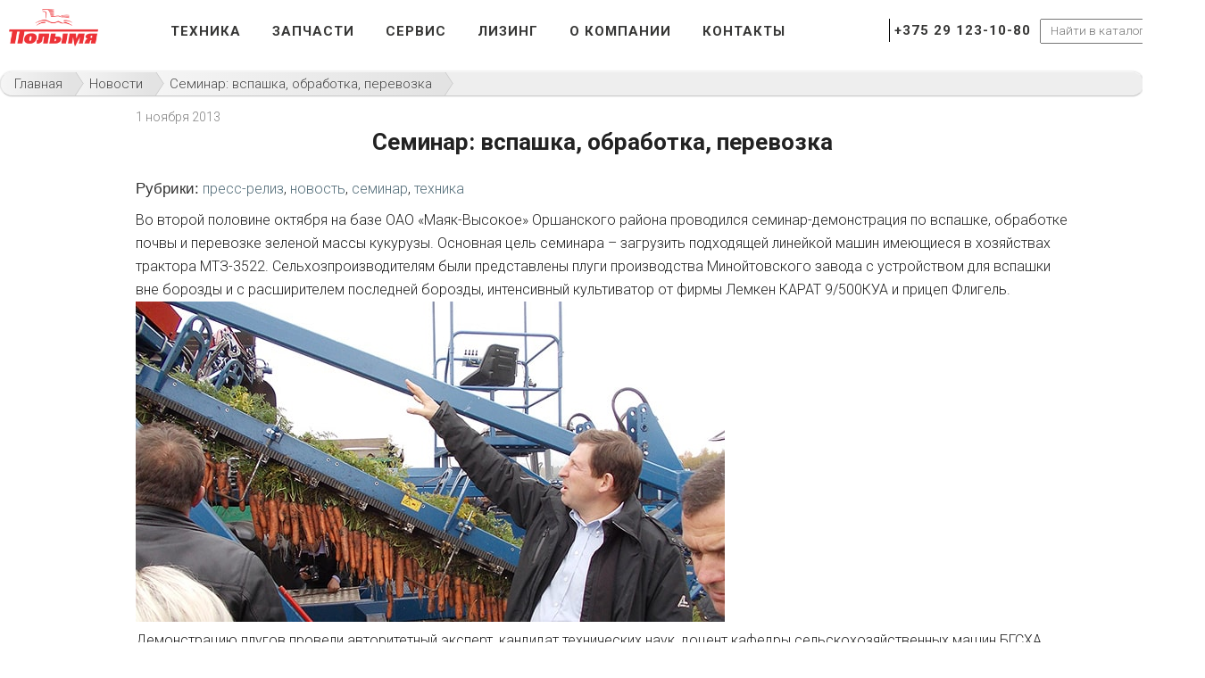

--- FILE ---
content_type: text/html; charset=UTF-8
request_url: https://polymya-agro.by/news/seminar-vspashka-obrabotka-perevozka/
body_size: 7572
content:
<!DOCTYPE html>
<html lang="ru">
<head>
	<link href="https://fonts.googleapis.com/css?family=Roboto:300,700&amp;subset=cyrillic,cyrillic-ext,latin-ext" rel="stylesheet">
	<link rel="shortcut icon" href="/favicon.ico" type="image/x-icon">
	<link rel="stylesheet" href="https://cdnjs.cloudflare.com/ajax/libs/font-awesome/6.4.2/css/all.min.css" integrity="sha512-z3gLpd7yknf1YoNbCzqRKc4qyor8gaKU1qmn+CShxbuBusANI9QpRohGBreCFkKxLhei6S9CQXFEbbKuqLg0DA==" crossorigin="anonymous" referrerpolicy="no-referrer" />
	<title>Семинар: вспашка, обработка, перевозка | от компании Полымя Агро</title>
	<meta http-equiv="Content-Type" content="text/html; charset=UTF-8" /> 
	<meta name="description" content="Во второй половине октября на базе ОАО «Маяк-Высокое» Оршанского района проводился семинар-демонстрация по вспашке, обработке почвы и перевозке зеленой массы кукурузы. Читайте новости на сайте Полымя Агро" />
<meta name="keywords" content="семинар-демонстрация по вспашке, обработка кукурузы, культиватор Lemken Karat" />
   
	<meta name="viewport" content="width=device-width, initial-scale=1.0"/>
	<link href="/stylesheets/allv2.css" media="all" rel="stylesheet" type="text/css" /><!--[if IE 8 ]> <link href="/stylesheets/ie8.css" media="all" rel="stylesheet" type="text/css" /> <![endif]--><!--[if lt IE 9]> <script>document.createElement('header'); document.createElement('nav'); document.createElement('section'); document.createElement('article'); document.createElement('aside'); document.createElement('footer'); document.createElement('menu'); document.createElement('time'); </script> <![endif]-->
	<script src="https://ajax.googleapis.com/ajax/libs/jquery/1.9.1/jquery.min.js"></script>
	<script src="/javascripts/hamburger.js"></script>
</head>
<body class="news-open">
  	<div id="panel">
		</div>
    <div class="wrap">
		<div class="header-overlay"></div>
      <header>
			<nav style="display: flex;align-items: center;justify-content: space-between;">
				<div class="main-img__logo">
					<a href="/">
    <img class="main-logo-img" src="/images/logo-polymya.png" alt="">
</a> 				</div>
				<div class="main-menu__items">
					
	<div class="mobile_nav_wrapper" style="display:flex;justify-content: space-between;align-items: center;">
		<button class="hamburger-menu">
			<div class="bar"></div>
		</button>
		<a href="/"><div class="mob-logo"></div></a>
	</div>
	<!-- <button class="hamburger"><span>toggle menu</span></button> -->
	<menu id="menu" class="mobile-nav">
					<li>
									<a  href="/catalog/">Техника</a>
							</li>
					<li>
									<a  href="/spares/">Запчасти</a>
							</li>
					<li>
									<a  href="/service/">Сервис</a>
							</li>
					<li>
									<a  href="/leasing/">Лизинг</a>
							</li>
					<li>
									<a  href="/about/">О компании</a>
							</li>
					<li>
									<a  href="/contacts/">Контакты</a>
							</li>
				<!-- <div class="social-icons-mobile-menu">
			<a href="https://www.facebook.com/polymya.agro"><i class="fa-brands fa-facebook fa-2x" style="color: #c3c3c3;"></i></a>
			<a href="https://www.instagram.com/polymya_agro/"><i class="fa-brands fa-instagram fa-2x" style="color: #c3c3c3;"></i></a>
			<a href="https://www.youtube.com/polymya_agro"><i class="fa-brands fa-youtube fa-2x" style="color: #c3c3c3;"></i></a>
			<a href="https://www.tiktok.com/@polymya_agro"><i class="fa-brands fa-tiktok fa-2x" style="color: #c3c3c3;"></i></a>
		</div> -->
	</menu>
				</div>
				<div class="main-menu__info">
					<script>
var i
function toggle(el) {
el.style.display = (el.style.display == 'none') ? '' : 'none'
}
</script>

		<div style="display:flex;align-items:stretch;justify-content:space-between;">
			<div class="telephones" style="margin-right:10px;">
					<!-- <div class="flag-vel"></div>  -->
					<a class="tel" href="tel:+375291231080">+375 29 123-10-80</a>
			</div>
			<div class="search-mobile">
							<div class="search-form">
<form action="/search/index.php">
	<input type="text" name="q" value="" size="15" maxlength="50" placeholder="Найти в каталоге..." /><input name="s" type="submit" value=" " />
</form>
</div>			</div>	
		</div>	

				</div>
			</nav>
      </header>
    </div>
	<div class="breadcrumbs"><div typeof="v:Breadcrumb"><a rel="v:url" property="v:title" href="/">Главная</a></div>
			<div typeof="v:Breadcrumb">
				<a rel="v:url" property="v:title" href="/news/">Новости</a>
			</div>
			<div typeof="v:Breadcrumb">
				<a rel="v:url" property="v:title" href="#content">Семинар: вспашка, обработка, перевозка</a>
			</div><div style="clear:both"></div></div>    <div class="wrap">
		

<div class="content">
  <time>1 ноября 2013</time>
  <h1 class="title">
    Семинар: вспашка, обработка, перевозка  </h1>
<div class="section-tags">
	<p class="tags">Рубрики:</p>
  <a target="_blank" class="btn-tags" href="/search-news/?tags=пресс-релиз&clear_cache=Y">пресс-релиз</a>, <a target="_blank" class="btn-tags" href="/search-news/?tags=новость&clear_cache=Y">новость</a>, <a target="_blank" class="btn-tags" href="/search-news/?tags=семинар&clear_cache=Y">семинар</a>, <a target="_blank" class="btn-tags" href="/search-news/?tags=техника&clear_cache=Y">техника</a></div>
<div>Во второй половине октября на базе ОАО «Маяк-Высокое» Оршанского района проводился семинар-демонстрация по вспашке, обработке почвы и перевозке зеленой массы кукурузы. Основная цель семинара – загрузить подходящей линейкой машин имеющиеся в хозяйствах трактора МТЗ-3522. Сельхозпроизводителям были представлены плуги производства Минойтовского завода с устройством для вспашки вне борозды и с расширителем последней борозды, интенсивный культиватор от фирмы Лемкен КАРАТ 9/500КУА и прицеп Флигель. </div>
<img src="/upload/medialibrary/6b5/6b5abd0768933416aa88ca4811246b48.jpg" title="seminar_003_big copy.jpg" border="0" alt="seminar_003_big copy.jpg" width="660" height="359"  />
<div>Демонстрацию плугов провели авторитетный эксперт, кандидат технических наук, доцент кафедры сельскохозяйственных машин БГСХА, директор УО «Могилевский центр повышения квалификации руководящих работников и специалистов» ЯКОВ ЯРОЦКИЙ и представители завода-производителя, а культиватор и прицеп – демонстрировала компания ПОЛЫМЯ. </div>
<img src="/upload/medialibrary/ba2/ba2509e046d0c43942a482dbb34b8a07.jpg" title="seminar_004_big.jpg" border="0" alt="seminar_004_big.jpg" width="660" height="425"  />
<p>В работе семинара принимали участие:</p>     
<p>— Начальник Витебского облсельхозпрода СЕРГЕЙ ДОГЕЛЬ. </p>     
<p>— Директор Тираспольского агротехсервиса ВЯЧЕСЛАВ СОСНОВСКИЙ со специалистами предприятия. </p>     
<p>— Руководство завода «Оршаагропроммаш». </p>     
<p> — Инженерная служба Витебского мотороремонтного завода. </p>     
<p>— Руководители и специалисты ОАО «Маяк-Высокое», ОАО «АК «Юбилейный», ОАО «Лариновка», КУП «Тепличный» Оршанского района, КУП «Приднепровский» Добрушского района, нач. отдела закупок РУП «Витебскоблгаз».</p>
<p>В ходе семинара были продемонстрированы возможности культиватора Карат 9/500 КУА в агрегатировании с трактором МТЗ-3522 для проведения глубокой безотвальной зяблевой обработки после уборки кукурузы на силос и после уборки зерновой культуры. На кукурузном поле, которое имело сильную степень закамененности, КАРАТ показал работу на глубину 24-26см, на втором поле глубина обработки была увеличена до 30см. </p>
<p>Участники семинара единодушно пришли к мнению, что КАРАТ 9/500 является подходящей машиной для загрузки трактора МТЗ-3522. При этом было обращено внимание на универсальность данной машины – ее можно использовать и для лущения стерни, и для заделки органических удобрений, и для зяблевой безотвальной обработки, а также и для предпосевной подготовки почвы благодаря быстросменной системе замены рабочих органов и имеющимся в базовой комплектации стрельчатой и долотовидной лапам.</p>
<p>В качестве транспортного средства для заявленного трактора был продемонстрирован универсальный прицеп Флигель. Было показано, как прицеп может уплотнять загружаемую зеленую массу кукурузы и догружаться, что дает возможность увеличивать объем перевозимого груза. Также данный прицеп можно использовать в качестве разбрасывателя органических удобрений, для чего он оборудован специальными битерами.</p>
<img src="/upload/medialibrary/b26/b26a6b322ea702294f4703154b36a2d5.jpg" title="Семинар: вспашка, обработка, перевозка" border="0" alt="seminar_005_big.jpg" width="660" height="425"  />
<p>Подводя итог, можно отметить, что очередной семинар оказался традиционно полезным, как для представителей хозяйств, так и для самих сотрудников ООО ПОЛЫМЯ. Ведь не столько в споре сколько в общении рождается истина.</p></div>
<div><a href="https://www.facebook.com/polymyaagro" target="_blank"><img src="/images/fb-banner.gif" alt="Баннер Facebook" class="middle"></a></div>

<div class="catalog-sb-area">

			<div class="catalog-sb-item fb">
			<div id="fb-root"></div>
			<script type="text/javascript">
				(function(d, s, id)
				{
					var js, fjs = d.getElementsByTagName(s)[0];
					if (d.getElementById(id)) return;
					js = d.createElement(s); js.id = id;
					js.src = "//connect.facebook.net/ru_RU/all.js#xfbml=1";
					fjs.parentNode.insertBefore(js, fjs);
				}(document, 'script', 'facebook-jssdk'));
			</script>

			<div
				class="fb-like"
				data-href=""
				data-colorscheme="light"
				data-layout="button_count"
				data-action="like"
				data-show-faces="false"
				data-send="false"
				>
			</div>
		</div>
	
			<div class="catalog-sb-item tw">
			<a
				href="https://twitter.com/share"
				class="twitter-share-button"
				data-lang="ru"
				data-url=""
							>Твит</a>

			<script type="text/javascript">
				!function(d,s,id)
				{
					var js,fjs=d.getElementsByTagName(s)[0],p=/^http:/.test(d.location)?'http':'https';
					if(!d.getElementById(id))
					{
						js=d.createElement(s);
						js.id=id;
						js.src=p+'://platform.twitter.com/widgets.js';
						fjs.parentNode.insertBefore(js,fjs);
					}
				}(document, 'script', 'twitter-wjs');
			</script>
		</div>
	
			<div class="catalog-sb-item gp">
			<div
				class="g-plusone"
				data-size="medium"
				data-href=""
			>
			</div>

			<script type="text/javascript">
				window.___gcfg = {lang: 'ru'};

				(function() {
					var po = document.createElement('script');
					po.type = 'text/javascript';
					po.async = true;
					po.src = 'https://apis.google.com/js/plusone.js';
					var s = document.getElementsByTagName('script')[0];
					s.parentNode.insertBefore(po, s);
				})();
			</script>
		</div>
	
	</div>		<div class="clear"></div>
    </div>
	<a href="#" class="scrollup"></a>
    <div class="background-footer">
      <div class="wrap">
        <footer>
        <div class="footer-col">
	<div class="map-icon-pic"></div>
	<div style="float:left">Беларусь, 222520, Минская область,<br/>г. Борисов, ул. Краснознаменная, 64<br/>8:00 - 17:00<br/>УНП 690628946</div>
</div>
<div class="footer-col">
	<div class="call-icon-pic"></div>
	<div class="footer-info"><a href="tel:+375177731080">+375 (29) 123-10-80</a></div>
	<div class="mail-icon-pic"></div>
	<div class="footer-info"><a href="mailto:polymya@polymya.by">polymya@polymya.by</a></div>
</div>
<div class="footer-col">
	<div class="social-links">
		<a class="soc-inst" href="https://www.instagram.com/polymya_agro/" target="_blank" rel="nofollow"></a>
		<a class="soc-fb" href="https://www.facebook.com/polymya.agro" target="_blank" rel="nofollow"></a>
		<a class="soc-youtube" href="https://www.youtube.com/polymya_agro" target="_blank" rel="nofollow"></a>
		<a class="soc-tiktok" href="https://www.tiktok.com/@polymya_agro" target="_blank" rel="nofollow"></a>
		<a class="soc-twi" href="https://twitter.com/polymyaagro" target="_blank" rel="nofollow"></a>
		<a class="soc-li" href="#" target="_blank" rel="nofollow"></a>
		<a class="soc-vk" href="#" target="_blank" rel="nofollow"></a>
		<a class="soc-ok" href="#" target="_blank" rel="nofollow"></a>
		<a class="soc-rss" href="#" target="_blank" rel="nofollow"></a>
	</div>
	<div class="footer-sitemap">
		<div class="sitemap-icon-pic"></div>
		<a href="/sitemap/">Карта сайта</a>
	</div>
	<div><a href="/conditions/">Обработка персональных данных</a></div>
	<div>© ООО «Полымя Агро», 2008-2026</div>	
</div>
        <div class="developers">

</div> 
          <div class="clear"></div>
        </footer>
      </div>
    </div>
            <div class="popup-container-proposal">
      <div class="modal-screen"></div>
      <div class="popup">
        <div class="cross"></div>
        <p class="popup-t">
          Запросить коммерческое предложение
        </p>
        

		<form name="SIMPLE_FORM_2" action="/news/seminar-vspashka-obrabotka-perevozka/" method="POST" enctype="multipart/form-data"><input type="hidden" name="sessid" id="sessid" value="e304431892502b8f019ebf5321703905" /><input type="hidden" name="WEB_FORM_ID" value="2" />													         	 	<label ><span>Ваше имя</span><input type="text"  class="validate"  name="form_text_5" value=""  />	            	      		</label>
				
											         	 	<label ><span>Телефон</span><input type="text"  class="validate"  name="form_text_6" value=""  />	            <p>Допускаются только символы русского алфавита</p>	      		</label>
				
											         	 	<label ><span>Текст сообщения</span><textarea name="form_textarea_8" cols="40" rows="5"  class="inputtextarea" ></textarea>	            <p>Количество символов должно быть не менее 10-ти. Например, 8 017 123 456 78</p>	      		</label>
				
			<input type="hidden" name="form_text_10" value="/news/seminar-vspashka-obrabotka-perevozka/index.php">			<div class="commercial-proposal button">
	          <span>Отправить<input type="submit" value="" /><input type="hidden" name="web_form_apply" value="Y" /></span>
	          <div class="clear"></div>
	        </div>
          </form>      </div>
    </div>

    <div class="popup-done-call">
      <div class="modal-screen"></div>
      <div class="popup">
        <div class="cross"></div>
        <div class="text">
          <p class="popup-t">
            Спасибо!
          </p>
          <p>
            Ваша запрос успешно отправлен.
          </p>
          <span>Ожидайте звонка в течение 30 минут.</span>
        </div>
      </div>
    </div>
    <div class="popup-done-proposal">
      <div class="modal-screen"></div>
      <div class="popup">
        <div class="cross"></div>
        <div class="text">
          <p class="popup-t">
            Спасибо!
          </p>
          <p>
            Ваш запрос успешно отправлен.
          </p>
          <span>Мы свяжемся с вами в ближайшее время, <br />чтобы уточнить сроки подготовки предложения.</span>
        </div>
      </div>
    </div>
 
    <script src="/javascripts/scrollup.js"></script>
	<script>
	$(document).ready(function(){
		$(window).scroll(function(){
			if ($(this).scrollTop() > 100) {
				$('.scrollup').fadeIn();
			} else {
				$('.scrollup').fadeOut();
			}
			});         
			$('.scrollup').click(function(){
			$("html, body").animate({ scrollTop: 0 }, 600);
			return false;
		});	 
	});
	</script>
	<script src="/javascripts/allv2.js" defer></script>
	<script>
	  (function(i,s,o,g,r,a,m){i['GoogleAnalyticsObject']=r;i[r]=i[r]||function(){
	  (i[r].q=i[r].q||[]).push(arguments)},i[r].l=1*new Date();a=s.createElement(o),
	  m=s.getElementsByTagName(o)[0];a.async=1;a.src=g;m.parentNode.insertBefore(a,m)
	  })(window,document,'script','https://www.google-analytics.com/analytics.js','ga');
	  ga('create', 'UA-96320939-1', 'auto');
	  ga('send', 'pageview');
	</script>
	<script src="https://api.callbacky.by/simple/load?domain=polymya-agro.by"></script>
	<!-- Yandex.Metrika counter --> <script> (function (d, w, c) { (w[c] = w[c] || []).push(function() { try { w.yaCounter43785784 = new Ya.Metrika2({ id:43785784, clickmap:true, trackLinks:true, accurateTrackBounce:true, webvisor:true }); } catch(e) { } }); var n = d.getElementsByTagName("script")[0], s = d.createElement("script"), f = function () { n.parentNode.insertBefore(s, n); }; s.type = "text/javascript"; s.async = true; s.src = "https://mc.yandex.ru/metrika/tag.js"; if (w.opera == "[object Opera]") { d.addEventListener("DOMContentLoaded", f, false); } else { f(); } })(document, window, "yandex_metrika_callbacks2"); </script> <noscript><div><img src="https://mc.yandex.ru/watch/43785784" style="position:absolute; left:-9999px;" alt="New Metrika" /></div></noscript> <!-- /Yandex.Metrika counter -->
</body>
</html>

--- FILE ---
content_type: text/html; charset=utf-8
request_url: https://accounts.google.com/o/oauth2/postmessageRelay?parent=https%3A%2F%2Fpolymya-agro.by&jsh=m%3B%2F_%2Fscs%2Fabc-static%2F_%2Fjs%2Fk%3Dgapi.lb.en.2kN9-TZiXrM.O%2Fd%3D1%2Frs%3DAHpOoo_B4hu0FeWRuWHfxnZ3V0WubwN7Qw%2Fm%3D__features__
body_size: 161
content:
<!DOCTYPE html><html><head><title></title><meta http-equiv="content-type" content="text/html; charset=utf-8"><meta http-equiv="X-UA-Compatible" content="IE=edge"><meta name="viewport" content="width=device-width, initial-scale=1, minimum-scale=1, maximum-scale=1, user-scalable=0"><script src='https://ssl.gstatic.com/accounts/o/2580342461-postmessagerelay.js' nonce="D96Izs-JVWxDnRCOtwa5yw"></script></head><body><script type="text/javascript" src="https://apis.google.com/js/rpc:shindig_random.js?onload=init" nonce="D96Izs-JVWxDnRCOtwa5yw"></script></body></html>

--- FILE ---
content_type: application/javascript
request_url: https://polymya-agro.by/javascripts/allv2.js
body_size: 11150
content:
;(function ($) {
  'use strict'
  /**
   * Creates a slideshow for all matched elements.
   *
   * @example $("#pikame").PikaChoose();
   * @input needed <ul id="pikame"><li><img src="first.jpg"><span>Caption</span></li><li><img src="second.jpg"><span>Caption</span></li></ul>
   *
   * @method PikaChoose
   * @return $
   * @param o {Hash|String} A set of key/value pairs to set as configuration properties or a method name to call on a formerly created instance.
   */
  var defaults = {
    autoPlay: true,
    speed: 5000,
    text: {
      play: '',
      stop: '',
      previous: 'Previous',
      next: 'Next',
      loading: 'Loading',
    },
    transition: [1],
    showCaption: true,
    IESafe: false,
    showTooltips: false,
    carousel: false,
    carouselVertical: false,
    animationFinished: null,
    buildFinished: null,
    bindsFinished: null,
    startOn: 0,
    thumbOpacity: 0.4,
    hoverPause: false,
    animationSpeed: 600,
    fadeThumbsIn: false,
    carouselOptions: {},
    thumbChangeEvent: 'click.pikachoose',
    stopOnClick: false,
    hideThumbnails: false,
  }

  $.fn.PikaChoose = function (o) {
    return this.each(function () {
      $(this).data('pikachoose', new $pc(this, o))
    })
  }

  /**
   * The PikaChoose object.
   *
   * @constructor
   * @class pikachoose
   * @param e {HTMLElement} The element to create the carousel for.
   * @param o {Object} A set of key/value pairs to set as configuration properties.
   * @cat Plugins/PikaChoose
   */
  $.PikaChoose = function (e, o) {
    this.options = $.extend({}, defaults, o || {})
    this.list = null
    this.image = null
    this.anchor = null
    this.caption = null
    this.previous = null
    this.next = null
    this.aniWrap = null
    this.aniDiv = null
    this.aniImg = null
    this.thumbs = null
    this.transition = null
    this.active = null
    this.tooltip = null
    this.animating = false
    this.stillOut = null
    this.timeOut = null
    this.pikaStage = null
    if (typeof this.options.data != 'undefined') {
      //user passed a data source
      e = $('<ul></ul>').addClass('jcarousel-skin-pika').appendTo(e)
      $.each(this.options.data, function () {
        var tmp = null
        if (typeof this.link != 'undefined') {
          tmp = $("<li><a href='" + this.link + "'><img></a></li>").appendTo(e)
          if (typeof this.title != 'undefined') {
            tmp.find('a').attr('title', this.title)
          }
        } else {
          tmp = $('<li><img></li>').appendTo(e)
        }
        if (typeof this.caption != 'undefined') {
          tmp.append('<span>' + this.caption + '</span>')
        }
        if (typeof this.thumbnail != 'undefined') {
          tmp.find('img').attr('ref', this.image)
          tmp.find('img').attr('src', this.thumbnail)
        } else {
          tmp.find('img').attr('src', this.image)
        }
      })
    }
    if (
      e instanceof jQuery ||
      e.nodeName.toUpperCase() == 'UL' ||
      e.nodeName.toUpperCase() == 'OL'
    ) {
      this.list = $(e)
      this.build()
      this.bindEvents()
    } else {
      return
    }

    var y = 0
    var x = 0
    for (var t = 0; t < 25; t++) {
      var a = '<div col="' + y + '" row="' + x + '"></div>'
      this.aniDiv.append(a)
      y++
      if (y == 5) {
        x++
        y = 0
      }
    }
  } //end PikaChoose function(e, o)

  var $pc = $.PikaChoose
  $pc.fn = $pc.prototype = {
    pikachoose: '4.5.0',
  }

  $.fn.pikachoose = $.fn.PikaChoose

  $pc.fn.extend = $pc.extend = $.extend

  $pc.fn.extend({
    /**
     * Builds the gallery structure.
     *
     * @method build
     * @return undefined
     */
    build: function () {
      this.step = 0 //transition step count
      //create the structure for pikachoose
      if (this.options.pikaStage) {
        this.wrap = this.options.pikaStage
        this.wrap.addClass('pika-stage')
      } else {
        this.wrap = $("<div class='pika-stage'></div>").insertBefore(this.list)
      }
      this.image = $('<img>').appendTo(this.wrap)
      this.caption = $("<div class='caption'></div>")
        .insertAfter(this.imgNav)
        .hide()
      this.tooltip = $("<div class='pika-tooltip'></div>")
        .insertAfter(this.list)
        .hide()
      this.aniWrap = $("<div class='pika-aniwrap'></div>").insertAfter(
        this.image
      )
      this.aniImg = $('<img>').appendTo(this.aniWrap).hide()
      this.aniDiv = $("<div class='pika-ani'></div>").appendTo(this.aniWrap)
      this.list.addClass('pika-thumbs')
      this.thumbs = this.list.find('img')
      this.active = this.thumbs.eq(this.options.startOn)
      //fill in info for first image
      this.finishAnimating({
        index: this.options.startOn,
        source: this.active.attr('ref') || this.active.attr('src'),
        caption: this.active.parents('li:first').find('span:first').html(),
        clickThrough: this.active.parent().attr('href') || '',
        clickThroughTarget: this.active.parent().attr('target') || '',
        clickThroughTitle: this.active.parent().attr('title') || '',
      })
      //Set CSS that is a MUST have. All style specific stuff happens in css file
      this.aniDiv.css({ position: 'relative' })

      //process all the thumbnails
      var self = this
      this.updateThumbs()
      //thubnails must fade in before jcarousel is called or we get that awesome no width/height error
      if (this.options.fadeThumbsIn) {
        this.list.fadeIn()
      }

      if (this.options.hideThumbnails) {
        this.list.hide()
      }
      if (this.options.carousel) {
        //default options for carousel
        var carouselDefaults = {
          vertical: this.options.carouselVertical,
          initCallback: function (carousel) {
            jQuery(carousel.list)
              .find('img')
              .click(function (e, x) {
                if (typeof x !== 'undefined' && x.how == 'auto') {
                  if (self.options.autoPlay === false) {
                    return false
                  }
                }
                var clicked = parseInt(
                  jQuery(this)
                    .parents('.jcarousel-item')
                    .attr('jcarouselindex'),
                  10
                )
                var last =
                  jQuery(this)
                    .parents('ul')
                    .find('li:last')
                    .attr('jcarouselindex') ==
                  clicked - 1
                    ? true
                    : false
                if (!last) {
                  clicked = clicked - 2 <= 0 ? 0 : clicked - 2
                }
                clicked++
                carousel.scroll(clicked)
              })
          },
        }
        var carouselOptions = $.extend(
          {},
          carouselDefaults,
          this.options.carouselOptions || {}
        )
        this.list.jcarousel(carouselOptions)
      }
      if (typeof this.options.buildFinished == 'function') {
        this.options.buildFinished(this)
      }
    }, //end setup
    /**
     * proccesses thumbnails
     *
     * @method createThumb
     * @return undefined
     */
    createThumb: function (ele) {
      var self = ele
      var that = this
      this.thumbs = this.list.find('img')
      if (typeof $.data(ele[0], 'source') !== 'undefined') {
        return
      }
      ele.parents('li:first').wrapInner("<div class='clip' />")
      self.hide()
      //store all the data with the image
      $.data(ele[0], 'clickThrough', self.parent('a').attr('href') || '')
      $.data(
        ele[0],
        'clickThroughTarget',
        self.parent('a').attr('target') || ''
      )
      $.data(ele[0], 'clickThroughTitle', self.parent('a').attr('title') || '')
      if (self.parent('a').length > 0) {
        self.unwrap()
      }
      $.data(ele[0], 'caption', self.next('span').html() || '')
      self.next('span').remove()
      $.data(ele[0], 'source', self.attr('ref') || self.attr('src'))
      $.data(ele[0], 'imageTitle', self.attr('title') || '')
      $.data(ele[0], 'imageAlt', self.attr('alt') || '')
      $.data(ele[0], 'index', this.thumbs.index(ele))

      //gets each items index to iterate through them. Thanks to Tushar for the fix.
      $.data(
        ele[0],
        'order',
        self.closest('ul').find('li').index(self.parents('li'))
      )
      //pass data so it can enter the load scope
      var data = $.data(ele[0])
      $('<img />')
        .bind('load', { data: data }, function () {
          if (typeof that.options.buildThumbStart == 'function') {
            that.options.buildThumbStart(that)
          }
          //in this scope self refers to the image
          var img = $(this)
          var w = this.width
          var h = this.height
          if (w === 0) {
            w = img.attr('width')
          }
          if (h === 0) {
            h = img.attr('height')
          }
          //grab a ratio for image to user defined settings
          var ph = parseInt(
            self.parents('.clip').css('height').slice(0, -2),
            10
          )
          var pw = parseInt(self.parents('.clip').css('width').slice(0, -2), 10)
          if (pw === 0) {
            //failsafe for IE8
            pw = self.parents('li:first').outerWidth()
          }
          if (ph === 0) {
            //failsafe for IE8
            ph = self.parents('li:first').outerHeight()
          }
          var rw = pw / w
          var rh = ph / h
          //determine which has the smallest ratio (thus needing
          //to be the side we use to scale so our whole thumb is filled)
          var ratio
          if (rw < rh) {
            //we'll use ratio later to scale and not distort
            self.css({ height: '100%' })
          } else {
            self.css({ width: '100%' })
          }
          //use those ratios to calculate scale
          self.hover(
            function (e) {
              clearTimeout(that.stillOut)
              $(this).stop(true, true).fadeTo(250, 1)
              if (!that.options.showTooltips) {
                return
              }
              that.tooltip
                .show()
                .stop(true, true)
                .html(data.caption)
                .animate(
                  {
                    top: $(this).parent().position().top,
                    left: $(this).parent().position().left,
                    opacity: 1.0,
                  },
                  'fast'
                )
            },
            function (e) {
              if (!$(this).hasClass('active')) {
                $(this).stop(true, true).fadeTo(250, that.options.thumbOpacity)
                that.stillOut = setTimeout(that.hideTooltip, 700)
              }
            }
          )

          if (data.order == that.options.startOn) {
            self.fadeTo(250, 1)
            self.addClass('active')
            self.parents('li').eq(0).addClass('active')
          } else {
            self.fadeTo(250, that.options.thumbOpacity)
          }
          if (typeof that.options.buildThumbFinish == 'function') {
            that.options.buildThumbFinish(that)
          }
        })
        .attr('src', self.attr('src'))
    }, //end createThumb
    /**
     * proccesses thumbnails
     *
     * @method bindEvents
     * @return undefined
     */
    bindEvents: function () {
      this.thumbs.bind(
        this.options.thumbChangeEvent,
        { self: this },
        this.imgClick
      )
      this.wrap
        .unbind('mouseenter.pikachoose')
        .bind('mouseenter.pikachoose', { self: this }, function (e) {
          if (e.data.self.options.hoverPause === true) {
            clearTimeout(e.data.self.timeOut)
          }
        })
      this.wrap
        .unbind('mouseleave.pikachoose')
        .bind('mouseleave.pikachoose', { self: this }, function (e) {
          if (e.data.self.options.autoPlay && e.data.self.options.hoverPause) {
            e.data.self.timeOut = setTimeout(
              (function (self) {
                return function () {
                  self.nextClick()
                }
              })(e.data.self),
              e.data.self.options.speed
            )
          }
        })
      this.tooltip
        .unbind('mouseenter.pikachoose')
        .bind('mouseenter.pikachoose', { self: this }, function (e) {
          clearTimeout(e.data.self.stillOut)
        })
      this.tooltip
        .unbind('mouseleave.pikachoose')
        .bind('mouseleave.pikachoose', { self: this }, function (e) {
          e.data.self.stillOut = setTimeout(e.data.self.hideTooltip, 700)
        })
      if (typeof this.options.bindsFinished == 'function') {
        this.options.bindsFinished(this)
      }
    }, //end bind event
    /**
     * hides tooltip
     *
     * @method hideTooltip
     * @return undefined
     */
    hideTooltip: function (e) {
      $('.pika-tooltip').animate({ opacity: 0.01 })
    },
    /**
     * handles gallery after aclick occurs. and sets active classes
     *
     * @method imgClick
     * @return undefined
     */
    imgClick: function (e, x) {
      var self = e.data.self
      var data = $.data(this)
      if (self.animating) {
        return
      }
      if (typeof x == 'undefined' || x.how != 'auto') {
        //arrive here if natural click
        if (self.options.autoPlay && self.options.stopOnClick) {
        } else {
          clearTimeout(self.timeOut)
        }
      } else {
        if (!self.options.autoPlay) {
          return false
        }
      }
      //check if the src is the same as the current photo or if they're using user thumb
      self.caption.fadeOut('slow')
      self.animating = true
      self.active.fadeTo(300, self.options.thumbOpacity).removeClass('active')
      self.active.parents('.active').eq(0).removeClass('active')
      self.active = $(this)
      self.active.addClass('active').fadeTo(200, 1)
      self.active.parents('li').eq(0).addClass('active')
      $('<img />')
        .bind('load', { self: self, data: data }, function () {
          //in this scope self referes to the PikaChoose object
          self.aniDiv
            .css({ height: self.image.height(), width: self.image.width() })
            .show()
          self.aniDiv
            .children('div')
            .css({ width: '20%', height: '20%', float: 'left' })

          //decide our transition
          var n = 0
          if (self.options.transition[0] == -1) {
            //random
            n = Math.floor(Math.random() * 7) + 1
          } else {
            n = self.options.transition[self.step]
            self.step++
            if (self.step >= self.options.transition.length) {
              self.step = 0
            }
          }
          if (self.options.IESafe && $.browser.msie) {
            n = 1
          }
          self.doAnimation(n, data)
        })
        .attr('src', $.data(this).source) //end image preload
    }, //end bindEvents
    /**
     * Takes a animation # n and executes it
     *
     * @method doAnimation
     * @return undefined
     */
    doAnimation: function (n, data) {
      this.aniWrap.css({
        position: 'absolute',
        top: this.wrap.css('padding-top'),
        left: this.wrap.css('padding-left'),
        width: this.wrap.width(),
      })
      var self = this //self in this scope refers to PikaChoose object. Needed for callbacks on animations
      self.image.stop(true, false)
      self.caption.stop().fadeOut()
      var aWidth = self.aniDiv.children('div').eq(0).width()
      var aHeight = self.aniDiv.children('div').eq(0).height()
      var img = new Image()
      $(img).attr('src', data.source)
      if (
        img.height != self.image.height() ||
        img.width != self.image.width()
      ) {
        //Your images are not the same height? Well you get limited on transitions
        if (n !== 0 && n !== 1 && n !== 7) {
          //n = 1;
        }
      }
      self.aniDiv.css({
        height: self.image.height(),
        width: self.image.width(),
      })
      self.aniDiv.children().each(function () {
        //position myself absolutely
        var div = $(this)
        var xOffset = Math.floor(div.parent().width() / 5) * div.attr('col')
        var yOffset = Math.floor(div.parent().height() / 5) * div.attr('row')
        div.css({
          background:
            'url(' + data.source + ') -' + xOffset + 'px -' + yOffset + 'px',
          'background-size':
            div.parent().width() + 'px ' + div.parent().height() + 'px',
          width: '0px',
          height: '0px',
          position: 'absolute',
          top: yOffset + 'px',
          left: xOffset + 'px',
          float: 'none',
        })
      }) //end ani_divs.children.each
      self.aniDiv.hide()
      self.aniImg.hide()

      switch (n) {
        case 0:
          //fade out then in
          self.image.stop(true, true)
          self.finishAnimating(data)
          break
        case 1:
          //full frame fade
          self.aniDiv.hide()
          self.aniImg
            .height(self.image.height())
            .hide()
            .attr('src', data.source)
          //						self.wrap.css({height:self.image.height()});
          self.finishAnimating(data)

          break
        case 2:
          self.aniDiv
            .show()
            .children()
            .hide()
            .each(function (index) {
              //animate out as blocks
              var delay = index * 30
              $(this)
                .css({ opacity: 0.1 })
                .show()
                .delay(delay)
                .animate(
                  { opacity: 1, width: aWidth, height: aHeight },
                  200,
                  'linear',
                  function () {
                    if (self.aniDiv.find('div').index(this) == 24) {
                      self.finishAnimating(data)
                    }
                  }
                )
            })
          break
        case 3:
          self.aniDiv
            .show()
            .children('div:lt(5)')
            .hide()
            .each(function (index) {
              var delay = $(this).attr('col') * 100
              $(this)
                .css({ opacity: 0.1, width: aWidth })
                .show()
                .delay(delay)
                .animate(
                  { opacity: 1, height: self.image.height() },
                  self.options.animationSpeed,
                  'linear',
                  function () {
                    if (self.aniDiv.find(' div').index(this) == 4) {
                      self.finishAnimating(data)
                    }
                  }
                )
            })
          break
        case 4:
          self.aniDiv
            .show()
            .children()
            .hide()
            .each(function (index) {
              if (index > 4) {
                return
              }
              var delay = $(this).attr('col') * 30
              var gap = self.gapper($(this), aHeight, aWidth)
              var speed = self.options.animationSpeed * 0.7
              $(this)
                .css({ opacity: 0.1, height: '100%' })
                .show()
                .delay(delay)
                .animate(
                  { opacity: 1, width: gap.width },
                  speed,
                  'linear',
                  function () {
                    if (self.aniDiv.find(' div').index(this) == 4) {
                      self.finishAnimating(data)
                    }
                  }
                )
            })
          break
        case 5:
          self.aniDiv
            .show()
            .children()
            .show()
            .each(function (index) {
              var delay = index * Math.floor(Math.random() * 5) * 7
              var gap = self.gapper($(this), aHeight, aWidth)

              if ($('.animation div').index(this) == 24) {
                delay = 700
              }
              $(this)
                .css({ height: gap.height, width: gap.width, opacity: 0.01 })
                .delay(delay)
                .animate(
                  { opacity: 1 },
                  self.options.animationSpeed,
                  function () {
                    if (self.aniDiv.find(' div').index(this) == 24) {
                      self.finishAnimating(data)
                    }
                  }
                )
            })
          break
        case 6:
          //full frame slide
          self.aniDiv
            .height(self.image.height())
            .hide()
            .css({ background: 'url(' + data.source + ') top left no-repeat' })
          self.aniDiv.children('div').hide()
          self.aniDiv
            .css({ width: 0 })
            .show()
            .animate(
              { width: self.image.width() },
              self.options.animationSpeed,
              function () {
                self.finishAnimating(data)
                self.aniDiv.css({ background: 'transparent' })
              }
            )
          break
        case 7:
          //side in slide
          self.wrap.css({ overflow: 'hidden' })
          self.aniImg
            .height(self.image.height())
            .hide()
            .attr('src', data.source)
          self.aniDiv.hide()
          self.image
            .css({ position: 'relative' })
            .animate({ left: '-' + self.wrap.outerWidth() + 'px' })
          self.aniImg.show()
          self.aniWrap
            .css({ left: self.wrap.outerWidth() })
            .show()
            .animate({ left: '0px' }, self.options.animationSpeed, function () {
              self.finishAnimating(data)
            })
          break
      }
    }, //end doAnimation
    /**
     * Executes after the animation finishes, resets the animation divs
     *
     * @method finishAnimating
     * @return undefined
     */
    finishAnimating: function (data) {
      this.animating = false
      this.image.attr('src', data.source)
      this.image.attr('alt', data.imageAlt)
      this.image.attr('title', data.imageTitle)
      this.image.css({ left: '0' })
      this.image.show()
      var self = this
      $('<img />')
        .bind('load', function () {
          self.aniImg.fadeOut('fast')
          self.aniDiv.fadeOut('fast')
        })
        .attr('src', data.source)
      var cur = data.index + 1
      var total = this.thumbs.length
      if (data.clickThrough !== '') {
        if (this.anchor === null) {
          this.anchor = this.image.wrap('<a>').parent()
        }
        this.anchor.attr('href', data.clickThrough)
        this.anchor.attr('title', data.clickThroughTitle)
        this.anchor.attr('target', data.clickThroughTarget)
      } else {
        if (this.image.parent('a').length > 0) {
          this.image.unwrap()
        }
        this.anchor = null
      }
      if (
        this.options.showCaption &&
        data.caption !== '' &&
        data.caption !== null
      ) {
        this.caption.html(data.caption).fadeTo('slow', 1)
      }
      if (this.options.autoPlay) {
        this.timeOut = setTimeout(
          (function (self) {
            return function () {
              self.nextClick()
            }
          })(this),
          this.options.speed,
          this.timeOut
        )
      }

      if (typeof this.options.animationFinished == 'function') {
        this.options.animationFinished(this)
      }
    }, //end finishedAnimating
    /**
     * Makes sure the rows and columns are the full width/heigh tof the image
     *
     * @method gapper
     * @return object {height:int,width:int}
     */
    gapper: function (ele, aHeight, aWidth) {
      var gap
      if (ele.attr('row') == 4) {
        //last row, check the gap and fix it!
        gap = this.aniDiv.height() - aHeight * 5 + aHeight
        aHeight = gap
      }
      if (ele.attr('col') == 4) {
        //last row, check the gap and fix it!
        gap = this.aniDiv.width() - aWidth * 5 + aWidth
        aWidth = gap
      }
      return { height: aHeight, width: aWidth }
    },
    nextClick: function (e) {
      var how = 'natural'
      var self = null
      try {
        self = e.data.self
        if (typeof e.data.self.options.next == 'function') {
          e.data.self.options.next(this)
        }
      } catch (err) {
        self = this
        how = 'auto'
      }
      var next = self.active.parents('li:first').next().find('img')
      if (next.length === 0) {
        next = self.list.find('img').eq(0)
      }
      next.trigger('click', { how: how })
    },
    prevClick: function (e) {
      if (typeof e.data.self.options.previous == 'function') {
        e.data.self.options.previous(this)
      }
      var self = e.data.self
      var prev = self.active.parents('li:first').prev().find('img')
      if (prev.length === 0) {
        prev = self.list.find('img:last')
      }
      prev.trigger('click')
    },
    playClick: function (e) {
      var self = e.data.self
      self.options.autoPlay = !self.options.autoPlay
      if (self.options.autoPlay) {
        self.nextClick()
      }
    },
    Next: function () {
      var e = { data: { self: this } }
      this.nextClick(e)
    },
    Prev: function () {
      var e = { data: { self: this } }
      this.prevClick(e)
    },
    GoTo: function (v) {
      var e = { data: { self: this } }
      this.list.find('img').eq(v).trigger('click')
    },
    Play: function () {
      if (this.options.autoPlay) {
        return
      }
      var e = { data: { self: this } }
      this.playClick(e)
    },
    Pause: function () {
      if (!this.options.autoPlay) {
        return
      }
      var e = { data: { self: this } }
      this.playClick(e)
    },
    /**
     * Re processes the list of images stored in this.list
     * Useful when dynamically adding images to PikaChoose
     *
     * @method finishAnimating
     * @return undefined
     */
    updateThumbs: function () {
      var self = this
      this.thumbs = this.list.find('img')
      this.thumbs.each(function () {
        self.createThumb($(this), self)
      })
    },
  }) //end extend
})(jQuery)

$(function () {
  $(window).load(function () {
    var ch = document.documentElement.clientHeight
    var bh = $('body').height()
    if (ch > bh) {
      $('.background-footer').css('margin-top', ch - bh)
    }
    $('.stock-slides').css('height', $('.stock-slides').width() * 0.2)
  })
  $(window).resize(function () {
    $('.stock-slides').css('height', $('.stock-slides').width() * 0.2)
  })
  //слайдер внутри каталога на странице товара
  $('.img-gallery-wysiwyg').PikaChoose({
    hoverPause: true,
    animationSpeed: 50,
  })

  //формы попап
  $('.soc-write').click(function () {
    $('.popup-container-proposal').show()
    return false
  })
  $('.proposal-container a').click(function () {
    $('.popup-container-proposal').show()
    return false
  })
  $('.proposal-container.float a').click(function () {
    $('.popup-container-proposal').show()
    return false
  })
  $('.popup .cross, .modal-screen').on('click', function () {
    $(
      '.popup-container-call, .popup-container-proposal, .popup-done-call, .popup-done-proposal'
    ).hide()
    $(
      '.popup-container-call .add-message, .popup-container-proposal .add-message'
    ).show()
    $(
      '.popup-container-call label.message, .popup-container-proposal label.message'
    ).removeClass('active')
    $(
      '.popup-container-call input.validate, .popup-container-proposal input.validate'
    ).removeClass('invalid')
    $('.popup-container-call p, .popup-container-proposal p').removeClass(
      'invalid'
    )
    $('body').removeClass('overflow')
  })
  $(
    '.popup-container-call .add-message, .popup-container-proposal .add-message'
  ).click(function () {
    $(this).hide()
    $(this).parents('form').find('label.message').addClass('active')
    return false
  })

  //валидация формы

  $('.popup-container-call form').submit(function () {
    return validateFormCall($(this))
  })
  $('.popup-container-proposal form').submit(function () {
    return validateFormZayavka($(this))
  })

  function validateFormCall(form) {
    var valid = true
    form.find('input.validate').each(function (index, item) {
      if ($(item).attr('name') == 'form_text_1') {
        if (!validateName(item)) valid = false
      } else if ($(item).attr('name') == 'form_text_2') {
        if (!validateTel(item)) valid = false
      } else $(item).removeClass('invalid')
    })
    if (valid) {
      xhr = $.ajax({
        url: form.attr('action'),
        type: 'POST',
        data: form.serialize(),
        success: function (data) {
          if ($(data).find('.popup-container-call form').length <= 0) {
            $('.popup-container-call').hide()
            $('.popup-done-call').show()
          } else {
            $('.popup-container-call form').html(
              $(data).find('.popup-container-call form').html()
            )
            $('.popup-container-call form').submit(function () {
              return validateFormCall($(this))
            })
          }
        },
      })
      return false
    } else {
      return false
      return valid
    }
  }
  function validateFormZayavka(form) {
    var valid = true
    form.find('input.validate').each(function (index, item) {
      if ($(item).attr('name') == 'form_email_7') {
        if (!validateEmail(item)) valid = false
      } else if ($(item).attr('name') == 'form_text_6') {
        if (!validateTel(item)) valid = false
      } else if ($(item).attr('name') == 'form_text_5') {
        if (!validateName(item)) valid = false
      } else if ($(item).val() == '') {
        $(item).addClass('invalid')
        valid = false
      } else $(item).removeClass('invalid')
    })
    if (valid) {
      xhr = $.ajax({
        url: form.attr('action'), //"http://polymya.probitrix.by/",
        type: 'POST',
        data: form.serialize(),
        success: function (data) {
          if ($(data).find('.popup-container-proposal form').length <= 0) {
            $('.popup-container-proposal').hide()
            $('.popup-done-proposal').show()
            //$('.popup-container-call').hide();
            //$('.popup-done-call').show();
          } else {
            $('.popup-container-proposal form').html(
              $(data).find('.popup-container-proposal form').html()
            )
            $('.popup-container-proposal form').submit(function () {
              return validateFormZayavka($(this))
            })
          }
        },
      })
      /*$.get("/include/zayavka.php", { company: $('.popup-container-proposal input[name=company]').val(), name: $('.popup-container-proposal input[name=name]').val(), mail: $('.popup-container-proposal input[name=mail]').val(), phone: $('.popup-container-proposal input[name=phone]').val(), product: $('.popup-container-proposal input[name=product]').val(), message: $('.popup-container-proposal textarea[name=message]').val()}, function(data){
				$('.popup-container-proposal ').hide();
				$('.popup-done-proposal').show();
            });*/
      return false
    } else {
      return valid
    }
  }
  function validateName(item) {
    var val = $(item).val()
    if (!val.match(/^[А-Яа-яA-Za-z|(\s)]+$/)) {
      $(item).addClass('invalid')
      $(item).parents('label').children('p').addClass('invalid')
      return false
    } else {
      $(item).removeClass('invalid')
      $(item).parents('label').children('p').removeClass('invalid')
      return true
    }
  }

  function validateEmail(item) {
    var val = $(item).val()
    if (!val.match(/^\S+@\S+\.\S+$/)) {
      $(item).addClass('invalid')
      return false
    } else {
      $(item).removeClass('invalid')
      return true
    }
  }

  function validateTel(item) {
    var val = $(item).val()
    if (val.length < 10 || !val.match(/^([0-9\(\)\/\+ \-]*)$/)) {
      $(item).addClass('invalid')
      $(item).parents('label').children('p').addClass('invalid')
      return false
    } else {
      $(item).removeClass('invalid')
      $(item).parents('label').children('p').removeClass('invalid')
      return true
    }
  }

  $(
    '.popup-container-proposal input.validate, .popup-container-call input.validate'
  ).click(function () {
    $(this).removeClass('invalid')
    $(this).parents('label').children('p').removeClass('invalid')
  })

  // страница контакты и сеялки активные пункты
  $('.item .item-head').click(function () {
    if ($(this).parents('.item').hasClass('active')) {
      $(this).parents('.item').removeClass('active')
    } else {
      $('.item').removeClass('active')
      $(this).parents('.item').addClass('active')
    }
  })

  // страница вакансий
  $(window).scroll(function () {
    if ($(this).scrollTop() >= 890) {
      $('.vac-menu').addClass('stickytop')
    } else {
      $('.vac-menu').removeClass('stickytop')
    }
  })
  $('.fact .cross').click(function () {
    $(this).parents().removeClass('active')
  })
  $('.fact-age').click(function () {
    if (!$('.fact-age-more').hasClass('active')) {
      $('.fact-age-more').addClass('active')
      $('.fact-staff-more').removeClass('active')
      $('.fact-creed-more').removeClass('active')
    }
  })
  $('.fact-staff').click(function () {
    if (!$('.fact-staff-more').hasClass('active')) {
      $('.fact-staff-more').addClass('active')
      $('.fact-age-more').removeClass('active')
      $('.fact-creed-more').removeClass('active')
    }
  })
  $('.fact-creed').click(function () {
    if (!$('.fact-creed-more').hasClass('active')) {
      $('.fact-creed-more').addClass('active')
      $('.fact-staff-more').removeClass('active')
      $('.fact-age-more').removeClass('active')
    }
  })
  $('.staff-head').click(function () {
    if ($('.staff-head').hasClass('active')) {
    } else {
      $('.vac-menu').children().removeClass('active')
      $('.vac-content').children().removeClass('active')
      $('.staff-head').addClass('active')
      $('.staff-content').addClass('active')
      elementClick = $(this).attr('href')
      destination = $(elementClick).offset().top - 48
      $('body,html').animate({ scrollTop: destination }, 500)
    }
  })
  $('.talents-head').click(function () {
    if ($('.talents-head').hasClass('active')) {
    } else {
      $('.vac-menu').children().removeClass('active')
      $('.vac-content').children().removeClass('active')
      $('.talents-head').addClass('active')
      $('.talents-content').addClass('active')
      elementClick = $(this).attr('href')
      destination = $(elementClick).offset().top - 48
      $('body,html').animate({ scrollTop: destination }, 500)
    }
  })
  $('.corporate-head').click(function () {
    if ($('.corporate-head').hasClass('active')) {
    } else {
      $('.vac-menu').children().removeClass('active')
      $('.vac-content').children().removeClass('active')
      $('.corporate-head').addClass('active')
      $('.corporate-content').addClass('active')
      elementClick = $(this).attr('href')
      destination = $(elementClick).offset().top - 48
      $('body,html').animate({ scrollTop: destination }, 500)
    }
  })
  $('.vacancy-head').click(function () {
    if ($('.vacancy-head').hasClass('active')) {
    } else {
      $('.vac-menu').children().removeClass('active')
      $('.vac-content').children().removeClass('active')
      $('.vacancy-head').addClass('active')
      $('.vacancy-content').addClass('active')
      elementClick = $(this).attr('href')
      destination = $(elementClick).offset().top - 48
      $('body,html').animate({ scrollTop: destination }, 500)
    }
  })
  $('.vacancy-head-top').click(function () {
    if ($('.vacancy-head').hasClass('active')) {
      elementClick = $(this).attr('href')
      destination = $(elementClick).offset().top - 48
      $('body,html').animate({ scrollTop: destination }, 500)
    } else {
      $('.vac-menu').children().removeClass('active')
      $('.vac-content').children().removeClass('active')
      $('.vacancy-head').addClass('active')
      $('.vacancy-content').addClass('active')
      elementClick = $(this).attr('href')
      destination = $(elementClick).offset().top - 48
      $('body,html').animate({ scrollTop: destination }, 500)
    }
  })
  // социальные кнопки
  $('.img-circleblock').on('click', function (e) {
    e.preventDefault()
    if (!$('#popup-toggle').hasClass('active')) {
      $('#popup-toggle').addClass('active')
      $('.img-circleblock').css(
        'background-image',
        'url(/images/social-opened.png)'
      )
      $('.img-circleblock').css('animation-name', 'none')
      $('.img-circleblock').css('-webkit-animation-name', 'none')
      $('.circlephone').css('display', 'none')
      $('.circle-fill').css('display', 'none')
      $('.social-connect').animate({ height: 400, opacity: 1 })
      $('.social-connect div').animate({ height: 50 })
    } else {
      $('#popup-toggle').removeClass('active')
      $('.img-circleblock').css('background-image', '')
      $('.img-circleblock').css('animation-name', '')
      $('.img-circleblock').css('-webkit-animation-name', '')
      $('.circlephone').css('display', '')
      $('.circle-fill').css('display', '')
      $('.social-connect').animate({ height: 0, opacity: 0 })
      $('.social-connect div').animate({ height: 0 })
    }
  })
  $('.table-intro').click(function () {
    $('.tech').addClass('active')
  })
  //menu

  var toggles = document.querySelectorAll('.hamburger')

  for (var i = toggles.length - 1; i >= 0; i--) {
    var toggle = toggles[i]
    toggleHandler(toggle)
  }
  function toggleHandler(toggle) {
    toggle.addEventListener('click', function (e) {
      e.preventDefault()
      if (this.classList.contains('active') === true) {
        this.classList.remove('active')
        if (screen.width >= 480) {
          $('.menu-overlay').removeClass('active')
        }
        $('#menu').animate({ height: 0, opacity: 0 })
        $('#menu li').animate({ height: 0 })
      } else {
        this.classList.add('active')
        if (screen.width >= 480) {
          $('.menu-overlay').addClass('active')
        }
        $('#menu').css('display', 'block')
        $('#menu').animate({ height: 410, opacity: 1 })
        $('#menu li').animate({ height: 40 })
      }
    })
  }
  $('.menu-overlay').click(function () {
    $('.menu-overlay').removeClass('active')
    $('.hamburger').removeClass('active')
    $('#menu').animate({ height: 0, opacity: 0 })
    $('#menu li').animate({ height: 0 })
  })
  $('.header-overlay').click(function () {
    restoreDefaults()
  })
  //mobile menu
  function restoreDefaults() {
    $('header').removeClass('for-call')
    $('header').removeClass('for-search')
    $('header').removeClass('for-social')
    $('.call-opener').removeClass('active')
    $('.search-opener').removeClass('active')
    $('.social-opener').removeClass('active')
    $('.hamburger').removeClass('active')
    $('header').animate({ marginTop: '-300px' })
    $('#menu').animate({ height: 0, opacity: 0 })
    $('#menu li').animate({ height: 0 })
    $('.contact-number').animate({ height: 0, opacity: 0 })
    $('.contact.misc').animate({ height: 0, opacity: 0 })
    $('.telephones').animate({ height: 0, opacity: 0 })
    $('.contact.misc:nth-of-type(3)').animate({ height: 0, opacity: 0 })
    $('.search-form-header').animate({ height: 0, opacity: 0 })
    $('.social-connect').animate({ height: 0, opacity: 0 })
    $('.social-connect div').animate({ height: 0 })
    $('.telephones').css('display', '')
    $('.social-services').css('display', '')
    $('.menu-overlay').removeClass('active')
    $('.header-overlay').removeClass('active')
  }
  //call button
  $('.call-opener').on('click', function (e) {
    e.preventDefault()
    if (
      !(
        $('.social-opener').hasClass('active') ||
        $('.call-opener').hasClass('active') ||
        $('.search-opener').hasClass('active')
      )
    ) {
      if (screen.width >= 480) {
        $('.header-overlay').addClass('active')
      }
      $('.menu-overlay').removeClass('active')
      $('#menu').animate({ height: 0, opacity: 0 })
      $('#menu li').animate({ height: 0 })
      $('.hamburger').removeClass('active')
      $('header').addClass('for-call')
      if (screen.width <= 480) {
        $('body:not(.index) header').animate({ marginTop: '-10px' })
      } else if (screen.width > 480 && screen.width <= 640) {
        $('body:not(.index) header').animate({ marginTop: '-11px' })
      } else if (screen.width > 640) {
        $('body:not(.index) header').animate({ marginTop: '-13px' })
      }
      $('body.index header').animate({ marginTop: '0' })
      $('.call-opener').addClass('active')
      $('.contact-number').animate({ height: 205, opacity: 1 })
      $('.contact.misc').animate({ height: 82, opacity: 1 })
      $('.telephones').animate({ height: 40, opacity: 1 })
      $('header').css('display', 'block')
    } else if ($('.call-opener').hasClass('active')) {
      restoreDefaults()
    } else {
      restoreDefaults()
      if (screen.width >= 480) {
        $('.header-overlay').addClass('active')
      }
      $('.menu-overlay').removeClass('active')
      $('header').addClass('for-call')
      $('.call-opener').addClass('active')
      if (screen.width <= 480) {
        $('body:not(.index) header').animate({ marginTop: '-10px' })
      } else if (screen.width > 480 && screen.width <= 640) {
        $('body:not(.index) header').animate({ marginTop: '-11px' })
      } else if (screen.width > 640) {
        $('body:not(.index) header').animate({ marginTop: '-13px' })
      }
      $('body.index header').animate({ marginTop: '0' })
      $('.contact-number').animate({ height: 205, opacity: 1 })
      $('.contact.misc').animate({ height: 82, opacity: 1 })
      $('.telephones').animate({ height: 40, opacity: 1 })
      $('header').css('display', 'block')
    }
  })
  //search button
  $('.search-opener').on('click', function (e) {
    e.preventDefault()
    if (
      !(
        $('.social-opener').hasClass('active') ||
        $('.call-opener').hasClass('active') ||
        $('.search-opener').hasClass('active')
      )
    ) {
      if (screen.width >= 480) {
        $('.header-overlay').addClass('active')
      }
      $('.menu-overlay').removeClass('active')
      $('#menu').animate({ height: 0, opacity: 0 })
      $('#menu li').animate({ height: 0 })
      $('.hamburger').removeClass('active')
      $('header').addClass('for-search')
      if (screen.width <= 480) {
        $('body:not(.index) header').animate({ marginTop: '-10px' })
      } else if (screen.width > 480 && screen.width <= 640) {
        $('body:not(.index) header').animate({ marginTop: '-11px' })
      } else if (screen.width > 640) {
        $('body:not(.index) header').animate({ marginTop: '-13px' })
      }
      $('body.index header').animate({ marginTop: '0' })
      $('.search-opener').addClass('active')
      $('.contact-number').animate({ height: 41, opacity: 1 })
      $('.contact.misc:nth-of-type(3)').animate({ height: 41, opacity: 1 })
      $('.search-form-header').animate({ height: 40, opacity: 1 })
      $('.telephones').css('display', 'none')
      $('header').css('display', 'block')
    } else if ($('.search-opener').hasClass('active')) {
      restoreDefaults()
    } else {
      restoreDefaults()
      if (screen.width >= 480) {
        $('.header-overlay').addClass('active')
      }
      $('.menu-overlay').removeClass('active')
      $('header').addClass('for-search')
      $('.search-opener').addClass('active')
      if (screen.width <= 480) {
        $('body:not(.index) header').animate({ marginTop: '-10px' })
      } else if (screen.width > 480 && screen.width <= 640) {
        $('body:not(.index) header').animate({ marginTop: '-11px' })
      } else if (screen.width > 640) {
        $('body:not(.index) header').animate({ marginTop: '-13px' })
      }
      $('body.index header').animate({ marginTop: '0' })
      $('.contact-number').animate({ height: 41, opacity: 1 })
      $('.contact.misc:nth-of-type(3)').animate({ height: 41, opacity: 1 })
      $('.search-form-header').animate({ height: 40, opacity: 1 })
      $('.telephones').css('display', 'none')
      $('header').css('display', 'block')
    }
  })
  //social header button
  $('.social-opener').on('click', function (e) {
    e.preventDefault()
    if (
      !(
        $('.social-opener').hasClass('active') ||
        $('.call-opener').hasClass('active') ||
        $('.search-opener').hasClass('active')
      )
    ) {
      if (screen.width >= 480) {
        $('.header-overlay').addClass('active')
      }
      $('.menu-overlay').removeClass('active')
      $('#menu').animate({ height: 0, opacity: 0 })
      $('#menu li').animate({ height: 0 })
      $('.hamburger').removeClass('active')
      $('header').addClass('for-social')
      if (screen.width <= 480) {
        $('body:not(.index) header').animate({ marginTop: '-10px' })
      } else if (screen.width > 480 && screen.width <= 640) {
        $('body:not(.index) header').animate({ marginTop: '-11px' })
      } else if (screen.width > 640) {
        $('body:not(.index) header').animate({ marginTop: '-13px' })
      }
      $('body.index header').animate({ marginTop: '0' })
      $('.social-services').css('display', 'block')
      $('.social-opener').addClass('active')
      $('.contact-number').animate({ opacity: 1 })
      $('.social-connect').animate({ height: 400, opacity: 1 })
      $('.social-connect div').animate({ height: 50 })
    } else if ($('.social-opener').hasClass('active')) {
      restoreDefaults()
    } else {
      restoreDefaults()
      if (screen.width >= 480) {
        $('.header-overlay').addClass('active')
      }
      $('.menu-overlay').removeClass('active')
      $('header').addClass('for-social')
      $('.social-services').css('display', 'block')
      $('.social-opener').addClass('active')
      if (screen.width <= 480) {
        $('body:not(.index) header').animate({ marginTop: '-10px' })
      } else if (screen.width > 480 && screen.width <= 640) {
        $('body:not(.index) header').animate({ marginTop: '-11px' })
      } else if (screen.width > 640) {
        $('body:not(.index) header').animate({ marginTop: '-13px' })
      }
      $('body.index header').animate({ marginTop: '0' })
      $('.contact-number').animate({ opacity: 1 })
      $('.social-connect').animate({ height: 400, opacity: 1 })
      $('.social-connect div').animate({ height: 50 })
    }
  })
  //languages button
  $('.lang-opener').on('click', function (e) {
    e.preventDefault()
    $('.lang-opener').addClass('active')
    $('ul.languages').css('display', 'block')
    $('ul.languages').css('position', 'fixed')
    $('ul.languages').css('right', '184px')
    if (screen.width < 641) {
      $('ul.languages').css('top', '6px')
    } else if (screen.width >= 641 && screen.width <= 1000) {
      $('ul.languages').css('top', '11px')
    }
  })

  //hide menu when not targeted
  $(document).click(function (event) {
    if ($(event.target).closest('.background-nav, header').length) return
    if ($('.background-nav .hamburger').hasClass('active')) {
      $('.hamburger').removeClass('active')
      $('#menu').animate({ height: 0, opacity: 0 })
      $('#menu li').animate({ height: 0 })
      event.stopPropagation()
    }
    if ($('.call-opener').hasClass('active')) {
      restoreDefaults()
      $('header').animate({ marginTop: '-300px' })
      event.stopPropagation()
    }
    if ($('.search-opener').hasClass('active')) {
      restoreDefaults()
      $('header').animate({ marginTop: '-300px' })
      event.stopPropagation()
    }
    if ($('.social-opener').hasClass('active')) {
      restoreDefaults()
      event.stopPropagation()
    }
  })
})


--- FILE ---
content_type: image/svg+xml
request_url: https://polymya-agro.by/images/sprite-new.svg
body_size: 16759
content:
<svg xmlns="http://www.w3.org/2000/svg" xmlns:xlink="http://www.w3.org/1999/xlink" width="250.037" height="251.172"><defs><style>.cls-1,.cls-23,.cls-32{fill:none;}.cls-10,.cls-2,.cls-26{fill:#fff;}.cls-2,.cls-23,.cls-25,.cls-26,.cls-27,.cls-32{stroke:#fff;}.cls-2,.cls-23,.cls-25,.cls-26,.cls-27,.cls-3{stroke-miterlimit:22.93;}.cls-2,.cls-3{stroke-width:0.75px;}.cls-10,.cls-11,.cls-12,.cls-13,.cls-16,.cls-17,.cls-18,.cls-19,.cls-2,.cls-20,.cls-21,.cls-22,.cls-24,.cls-25,.cls-26,.cls-3,.cls-4,.cls-5,.cls-6,.cls-7,.cls-8,.cls-9{fill-rule:evenodd;}.cls-3,.cls-5{fill:#cdcdcd;}.cls-3{stroke:#cdcdcd;}.cls-6{fill:#ff2d1f;}.cls-7{fill:#939393;}.cls-8{fill:#565656;}.cls-9{fill:#00b1f2;}.cls-11{fill:#007ca1;}.cls-12{fill:#c8dae9;}.cls-13{fill:#a8c8dd;}.cls-14{clip-path:url(#clip-path);}.cls-15{clip-path:url(#clip-path-214);}.cls-16{fill:#8950a1;}.cls-17{fill:#5e3670;}.cls-18{fill:#00b300;}.cls-19{fill:#007e00;}.cls-20{fill:#ff131c;}.cls-21{fill:#d10a11;}.cls-22{fill:#d40e1e;}.cls-23{stroke-width:0.85px;}.cls-24,.cls-25,.cls-27{fill:#fefefe;}.cls-25,.cls-26{stroke-width:0.57px;}.cls-27{stroke-width:0.28px;}.cls-28{fill:#0e0e0e;}.cls-29{fill:#8f0000;}.cls-30{fill:#3a3a3a;}.cls-31{fill:#e70707;}.cls-32{stroke-miterlimit:22.93;stroke-width:1.28px;}</style><clipPath id="clip-path" transform="translate(-0.04)"><path class="cls-1" d="M67.84,30.4,82,40.9c1.6.9,2.8.4,3.2-1.5L91,12.2c.6-2.4-.9-3.5-2.4-2.7L54.54,22.4c-2.3.9-2.3,2.2-.4,2.8l8.7,2.7L83,15.3c.9-.6,1.8-.3,1.1.4Z"/></clipPath><clipPath id="clip-path-214" transform="translate(-0.04)"><path class="cls-1" d="M67.84,80.3,82,90.8c1.6.9,2.8.4,3.2-1.5L91,62.1c.6-2.4-.9-3.5-2.4-2.7L54.54,72.5c-2.3.9-2.3,2.2-.4,2.8l8.7,2.7L83,65.3c.9-.6,1.8-.3,1.1.4L67.84,80.3Z"/></clipPath></defs><title>sprite-new+</title><path class="cls-2" d="M156.74,165.6c-.2-.3-.4-.5-.6-.8a12.05,12.05,0,0,0-9.2-4.3,11.69,11.69,0,0,0-9.1,4.3,5.55,5.55,0,0,0-.6.8,11.81,11.81,0,0,0-2.2,6.9,11.59,11.59,0,0,0,2.2,6.9c.2.3.4.5.6.8a11.88,11.88,0,0,0,18.3,0,5.55,5.55,0,0,0,.6-.8,11.81,11.81,0,0,0,2.2-6.9A11.61,11.61,0,0,0,156.74,165.6Zm-13.3-3.5a12.34,12.34,0,0,0-2.7,4.5,16.27,16.27,0,0,1-2.3-1.1A11.2,11.2,0,0,1,143.44,162.1Zm-5.5,4.1a12.6,12.6,0,0,0,2.6,1.31,25.15,25.15,0,0,0-.7,4.9h-3.9A10.92,10.92,0,0,1,137.94,166.2Zm-2,7.21h3.9a26.4,26.4,0,0,0,.6,4.19,16.6,16.6,0,0,0-2.6,1.31,12.94,12.94,0,0,1-1.9-5.5Zm2.6,6.2a11.16,11.16,0,0,1,2.3-1.1,10.08,10.08,0,0,0,2.7,4.49,11.74,11.74,0,0,1-5-3.4Zm7.9,3.9c-2-.31-3.8-2.31-4.8-5.31a17.35,17.35,0,0,1,4.8-.69Zm0-7.1a15.88,15.88,0,0,0-5,.8,23.35,23.35,0,0,1-.6-3.8h5.6Zm0-4h-5.6a16.65,16.65,0,0,1,.6-4.61,19.38,19.38,0,0,0,5,.8v3.8Zm0-4.81a19,19,0,0,1-4.8-.69c1-3,2.7-5.11,4.8-5.31Zm11.5,4.81h-4a15.2,15.2,0,0,0-.7-4.9,12.12,12.12,0,0,0,2.6-1.31,9.7,9.7,0,0,1,2.1,6.21Zm-2.6-7a12.94,12.94,0,0,1-2.3,1.09,10.41,10.41,0,0,0-2.7-4.5A11.76,11.76,0,0,1,155.34,165.41Zm-7.9-3.91c2,.3,3.7,2.4,4.7,5.3a17.16,17.16,0,0,1-4.7.71Zm0,7.1a15.88,15.88,0,0,0,5-.8,17.12,17.12,0,0,1,.6,4.61h-5.6V168.6Zm0,4.81h5.5a22.27,22.27,0,0,1-.6,3.8,19.38,19.38,0,0,0-5-.8l.1-3Zm0,10.1v-6.1a17.18,17.18,0,0,1,4.7.69c-1,3-2.7,5.11-4.7,5.41Zm2.9-.51a11,11,0,0,0,2.7-4.49,11.16,11.16,0,0,1,2.3,1.1,11.72,11.72,0,0,1-5,3.39Zm5.6-4.2a10.18,10.18,0,0,0-2.6-1.29,18.62,18.62,0,0,0,.6-4.11h4a11,11,0,0,1-2,5.4Z" transform="translate(-0.04)"/><path class="cls-3" d="M182.74,165.6c-.2-.3-.4-.5-.6-.8a12.05,12.05,0,0,0-9.2-4.3,11.69,11.69,0,0,0-9.1,4.3,5.55,5.55,0,0,0-.6.8,11.81,11.81,0,0,0-2.2,6.9,11.59,11.59,0,0,0,2.2,6.9c.2.3.4.5.6.8a11.88,11.88,0,0,0,18.3,0,5.55,5.55,0,0,0,.6-.8,11.81,11.81,0,0,0,2.2-6.9A11.61,11.61,0,0,0,182.74,165.6Zm-13.3-3.5a12.34,12.34,0,0,0-2.7,4.5,16.27,16.27,0,0,1-2.3-1.1A11.2,11.2,0,0,1,169.44,162.1Zm-5.5,4.1a12.6,12.6,0,0,0,2.6,1.31,25.15,25.15,0,0,0-.7,4.9h-3.9A10.92,10.92,0,0,1,163.94,166.2Zm-2,7.21h3.9a26.4,26.4,0,0,0,.6,4.19,16.23,16.23,0,0,0-2.6,1.31A12.94,12.94,0,0,1,161.94,173.41Zm2.6,6.2a11.16,11.16,0,0,1,2.3-1.1,10.08,10.08,0,0,0,2.7,4.49,11.74,11.74,0,0,1-5-3.4Zm7.9,3.9c-2-.31-3.8-2.31-4.8-5.31a17.35,17.35,0,0,1,4.8-.69Zm0-7.1a15.88,15.88,0,0,0-5,.8,23.35,23.35,0,0,1-.6-3.8h5.6v3Zm0-4h-5.6a16.65,16.65,0,0,1,.6-4.61,19.38,19.38,0,0,0,5,.8v3.8Zm0-4.81a19,19,0,0,1-4.8-.69c1-3,2.7-5.11,4.8-5.31Zm11.5,4.81h-4a15.2,15.2,0,0,0-.7-4.9,12.12,12.12,0,0,0,2.6-1.31,9.7,9.7,0,0,1,2.1,6.21Zm-2.6-7a12.94,12.94,0,0,1-2.3,1.09,10.41,10.41,0,0,0-2.7-4.5A11.76,11.76,0,0,1,181.34,165.41Zm-7.9-3.91c2,.3,3.7,2.4,4.7,5.3a17.16,17.16,0,0,1-4.7.71Zm0,7.1a15.88,15.88,0,0,0,5-.8,17.12,17.12,0,0,1,.6,4.61h-5.6V168.6Zm0,4.81h5.5a21.32,21.32,0,0,1-.6,3.8,19.38,19.38,0,0,0-5-.8l.1-3Zm0,10.1v-6.1a17.18,17.18,0,0,1,4.7.69c-1,3-2.7,5.11-4.7,5.41Zm2.9-.51a11.07,11.07,0,0,0,2.7-4.49,11.16,11.16,0,0,1,2.3,1.1,11.62,11.62,0,0,1-5,3.39Zm5.6-4.2a10.18,10.18,0,0,0-2.6-1.29,18.62,18.62,0,0,0,.6-4.11h4a11,11,0,0,1-2,5.4Z" transform="translate(-0.04)"/><path class="cls-4" d="M63.34,140l6.7,6.71,6.7-6.71,3.3,3.3-6.7,6.7,6.7,6.7-3.3,3.3L70,153.3l-6.7,6.7L60,156.7l6.5-6.9L60,143.3Z" transform="translate(-0.04)"/><path class="cls-5" d="M43.34,140l6.7,6.71,6.7-6.71,3.3,3.3-6.7,6.7,6.7,6.7-3.3,3.3L50,153.3l-6.7,6.7L40,156.7l6.5-6.9L40,143.3Z" transform="translate(-0.04)"/><path class="cls-4" d="M239,139h11v1H239Z" transform="translate(-0.04)"/><path class="cls-6" d="M49.64,118a1.42,1.42,0,0,1,1.3,1.4v.1a1.33,1.33,0,0,1-1.4,1.2h.1a3,3,0,0,0-2.9,3.1v-.1a1.33,1.33,0,0,1-1.4,1.2,1.27,1.27,0,0,1-1.2-1.4v.2A5.66,5.66,0,0,1,49.64,118Zm1.3,1.3v0Z" transform="translate(-0.04)"/><path class="cls-6" d="M59.14,123.5a9.5,9.5,0,1,1-9.5-9.5A9.5,9.5,0,0,1,59.14,123.5Zm-9.5-6.5a6.4,6.4,0,1,0,0,12.8,6.4,6.4,0,0,0,0-12.8ZM56,132.1a.87.87,0,0,0-.4,1.1l5.4,6.3a1.72,1.72,0,0,0,2.4-.1l2.1-2.1a1.74,1.74,0,0,0,.2-2.4l-6.2-5.4a.79.79,0,0,0-1.1.1l-.5.6-.9,1Z" transform="translate(-0.04)"/><path class="cls-7" d="M71.24,124.8a1.24,1.24,0,0,1-1.2-1.3v.2a5.73,5.73,0,0,1,5.5-5.7,1.49,1.49,0,0,1,1.3,1.4,1.42,1.42,0,0,1-1.4,1.3h.1a3,3,0,0,0-2.9,3.1v-.1C72.64,124.3,71.94,124.8,71.24,124.8Z" transform="translate(-0.04)"/><path class="cls-7" d="M85,123.5a9.5,9.5,0,1,1-9.5-9.5A9.56,9.56,0,0,1,85,123.5Zm-9.5-6.5a6.4,6.4,0,1,0,6.4,6.4A6.44,6.44,0,0,0,75.54,117Zm6.4,15.1a.81.81,0,0,0-.4,1.1l5.4,6.3a1.63,1.63,0,0,0,2.4-.1l2.1-2.1a1.74,1.74,0,0,0,.2-2.4l-6.2-5.4c-.3-.3-.7-.2-1.1.1l-.5.6-.9,1Z" transform="translate(-0.04)"/><path class="cls-8" d="M96,123.7a5.73,5.73,0,0,1,5.5-5.7,1.35,1.35,0,1,1-.1,2.7h.1a3,3,0,0,0-2.9,3.1v-.1a1.27,1.27,0,0,1-1.4,1.2,1.24,1.24,0,0,1-1.2-1.3v.1Z" transform="translate(-0.04)"/><path class="cls-8" d="M111,123.5a9.5,9.5,0,1,1-9.5-9.5A9.37,9.37,0,0,1,111,123.5Zm-9.4-6.5a6.38,6.38,0,0,0-6.4,6.36v0a6.38,6.38,0,0,0,6.4,6.4,6.4,6.4,0,1,0,0-12.8Zm6.4,15.1c-.5.3-.7.8-.4,1.1l5.4,6.3a1.63,1.63,0,0,0,2.4-.1l2.1-2.1a1.74,1.74,0,0,0,.2-2.4l-6.2-5.4a.79.79,0,0,0-1.1.1l-.5.6-.9,1Z" transform="translate(-0.04)"/><path class="cls-6" d="M29.34,125.5l-.4.4,2,9.8,5.8-2.9-2.3-4.6,1.4-2.8L40,134l-10,5-10-4.9L10,139,0,134l7.5-15.1,5,5,7.5-5,7.5,5,.6-.5Zm-26,7.2L9,135.5l2-9.7-2.9-2.9Zm8.5,2.4,6.9-3.5v-9.1l-5.1,3.6Zm9.5-3.5,6.9,3.5-1.8-9.1-5.1-3.6Z" transform="translate(-0.04)"/><path class="cls-6" d="M32.54,105.9a6.81,6.81,0,0,0-6.7,6.9,7.54,7.54,0,0,0,1.4,4.2l5.3,7.7,5.4-7.7a7.54,7.54,0,0,0,1.4-4.2A7,7,0,0,0,32.54,105.9Zm3.9,6.5a3.8,3.8,0,1,1-3.8-3.9A3.88,3.88,0,0,1,36.44,112.4Z" transform="translate(-0.04)"/><path class="cls-9" d="M50,25A25,25,0,1,1,25,0,25,25,0,0,1,50,25Z" transform="translate(-0.04)"/><path class="cls-9" d="M44.94,27.7a18.7,18.7,0,0,0,.3-3.4A19.57,19.57,0,0,0,25.64,4.7a18.7,18.7,0,0,0-3.4.3A11.67,11.67,0,0,0,4.84,15.1a11.4,11.4,0,0,0,1.5,5.8A18.7,18.7,0,0,0,6,24.3a19.63,19.63,0,0,0,19.6,19.6,18.7,18.7,0,0,0,3.4-.3,11.4,11.4,0,0,0,5.8,1.5,11.65,11.65,0,0,0,11.7-11.7A12.51,12.51,0,0,0,44.94,27.7Z" transform="translate(-0.04)"/><path class="cls-10" d="M43.44,33.4a8.56,8.56,0,0,1-8.6,8.7,9.16,9.16,0,0,1-4.3-1.1l-.9-.5-1,.2a25.82,25.82,0,0,1-2.9.3A16.67,16.67,0,0,1,9,24.3a14.28,14.28,0,0,1,.3-2.9l.2-1-.6-1a8.12,8.12,0,0,1-1.1-4.3,8.71,8.71,0,0,1,8.7-8.7,9.16,9.16,0,0,1,4.3,1.1l.9.5,1-.2a28.5,28.5,0,0,1,2.9-.3,16.56,16.56,0,0,1,16.6,16.6,14.28,14.28,0,0,1-.3,2.9l-.2,1,.5.9A9.49,9.49,0,0,1,43.44,33.4Zm-8.1-4.3c-.1-2.8-1.3-5.6-6.2-6.7l-4.4-1c-1.7-.4-3.5-.9-3.5-2.5s1.3-2.7,3.8-2.7c4.9,0,4.5,3.4,6.9,3.4,1.3,0,2.4-.7,2.4-2,0-3.1-4.9-5.4-9-5.4-4.4,0-9.2,1.8-9.2,6.9,0,2.4.8,5.1,5.6,6.3l6,1.5c1.8.4,2.4,1.5,2.4,2.4,0,1.5-1.6,3.2-4.3,3.2-5.3,0-4.6-4.2-7.4-4.2a2.22,2.22,0,0,0-2.3,2.1c0,2.5,3,5.9,9.7,5.9C32.14,36.5,35.34,33.3,35.34,29.1Z" transform="translate(-0.04)"/><path class="cls-9" d="M29.14,22.4c4.9,1.1,6.1,3.9,6.2,6.7,0,4.2-3.2,7.4-9.6,7.4-6.7,0-9.7-3.4-9.7-5.9a2.16,2.16,0,0,1,2.3-2.1c2.9,0,2.1,4.2,7.4,4.2,2.7,0,4.3-1.7,4.3-3.2,0-.9-.5-1.9-2.4-2.4l-6-1.5c-4.8-1.2-5.6-3.9-5.6-6.3,0-5.1,4.7-6.9,9.2-6.9,4.2,0,9,2.3,9,5.4,0,1.3-1.1,2-2.4,2-2.4,0-2-3.4-6.9-3.4-2.4,0-3.8,1.1-3.8,2.7s1.9,2.1,3.5,2.5Z" transform="translate(-0.04)"/><path class="cls-11" d="M50,75A25,25,0,1,1,25,50,25,25,0,0,1,50,75Z" transform="translate(-0.04)"/><path class="cls-11" d="M44.94,77.7a18.7,18.7,0,0,0,.3-3.4,19.57,19.57,0,0,0-19.6-19.6,18.7,18.7,0,0,0-3.4.3A11.75,11.75,0,0,0,4.74,65.2,11.4,11.4,0,0,0,6.24,71,32.51,32.51,0,0,0,6,74.3a19.63,19.63,0,0,0,19.6,19.6,18.7,18.7,0,0,0,3.4-.3,11.4,11.4,0,0,0,5.8,1.5,11.65,11.65,0,0,0,11.7-11.7A12.51,12.51,0,0,0,44.94,77.7Z" transform="translate(-0.04)"/><path class="cls-10" d="M43.44,83.4a8.56,8.56,0,0,1-8.6,8.7,9.16,9.16,0,0,1-4.3-1.1l-.9-.5-1,.2a25.82,25.82,0,0,1-2.9.3A16.64,16.64,0,0,1,9,74.4a14.28,14.28,0,0,1,.3-2.9l.2-1-.6-1a8.12,8.12,0,0,1-1.1-4.3,8.71,8.71,0,0,1,8.7-8.7,9.16,9.16,0,0,1,4.3,1.1l.9.5,1-.2a28.5,28.5,0,0,1,2.9-.3,16.56,16.56,0,0,1,16.6,16.6,14.28,14.28,0,0,1-.3,2.9l-.2,1.1.5.9A8.25,8.25,0,0,1,43.44,83.4Zm-8.1-4.3c-.1-2.8-1.3-5.6-6.2-6.7l-4.4-1c-1.7-.4-3.5-.9-3.5-2.5s1.3-2.7,3.7-2.7c4.9,0,4.5,3.4,6.9,3.4a2.17,2.17,0,0,0,2.4-2c0-3.1-4.9-5.4-9-5.4-4.4,0-9.2,1.8-9.2,6.9,0,2.4.8,5.1,5.6,6.3l6,1.5c1.8.4,2.4,1.5,2.4,2.4,0,1.5-1.6,3.2-4.3,3.2-5.3,0-4.6-4.3-7.4-4.3A2.24,2.24,0,0,0,16,80.4c0,2.5,3,5.9,9.7,5.9C32.14,86.5,35.34,83.3,35.34,79.1Z" transform="translate(-0.04)"/><path class="cls-11" d="M29.14,72.4c4.9,1.1,6.1,3.9,6.2,6.7,0,4.2-3.2,7.4-9.6,7.4-6.7,0-9.7-3.4-9.7-5.9a2.24,2.24,0,0,1,2.3-2.2c2.9,0,2.1,4.3,7.4,4.3,2.7,0,4.3-1.7,4.3-3.2,0-.9-.5-1.9-2.4-2.4l-6-1.5c-4.8-1.2-5.6-3.9-5.6-6.3,0-5.1,4.7-6.9,9.2-6.9,4.2,0,9,2.3,9,5.4,0,1.3-1.1,2-2.4,2-2.4,0-2-3.4-6.9-3.4-2.4,0-3.7,1.1-3.7,2.7s1.9,2.1,3.5,2.5Z" transform="translate(-0.04)"/><path class="cls-9" d="M100,25A25,25,0,1,1,75,0,25,25,0,0,1,100,25Z" transform="translate(-0.04)"/><path class="cls-12" d="M67.24,39.3c-1.1,0-.9-.4-1.3-1.5l-3.3-11,25.8-15.3Z" transform="translate(-0.04)"/><path class="cls-13" d="M67.24,39.3a2.27,2.27,0,0,0,1.8-.9l4.7-4.6-5.9-3.5Z" transform="translate(-0.04)"/><path id="a" class="cls-10" d="M67.84,30.4,82,40.9c1.6.9,2.8.4,3.2-1.5L91,12.2c.6-2.4-.9-3.5-2.4-2.7L54.54,22.4c-2.3.9-2.3,2.2-.4,2.8l8.7,2.7L83,15.3c.9-.6,1.8-.3,1.1.4Z" transform="translate(-0.04)"/><g class="cls-14"><path class="cls-10" d="M49.3,13.85h0Z" transform="translate(-0.04)"/></g><g class="cls-14"><path class="cls-10" d="M51.77,23.71l-.09-.17L88.61,4l.09.17Z" transform="translate(-0.04)"/></g><g class="cls-14"><path class="cls-10" d="M51.85,23.88l-.09-.18L88.64,4.11l.09.17Z" transform="translate(-0.04)"/></g><g class="cls-14"><path class="cls-10" d="M51.89,23.94l-.09-.17L88.73,4.26l.09.17Z" transform="translate(-0.04)"/></g><g class="cls-14"><path class="cls-10" d="M51.94,24l-.09-.17,37-19.42.09.17Z" transform="translate(-0.04)"/></g><g class="cls-14"><path class="cls-10" d="M52,24.14,51.91,24l37-19.42.09.17Z" transform="translate(-0.04)"/></g><g class="cls-14"><path class="cls-10" d="M52.06,24.25,52,24.08l37-19.43.09.17Z" transform="translate(-0.04)"/></g><g class="cls-14"><path class="cls-10" d="M52.16,24.45l-.1-.17L88.94,4.68l.09.17Z" transform="translate(-0.04)"/></g><g class="cls-14"><path class="cls-10" d="M52.22,24.56l-.09-.17L89,4.8l.09.17Z" transform="translate(-0.04)"/></g><g class="cls-14"><path class="cls-10" d="M52.28,24.68l-.09-.17L89.06,4.91l.09.17Z" transform="translate(-0.04)"/></g><g class="cls-14"><path class="cls-10" d="M52.27,24.64l-.09-.17,37-19.3.09.17Z" transform="translate(-0.04)"/></g><g class="cls-14"><path class="cls-10" d="M52.38,24.86l-.09-.17L89.21,5.18l.09.17Z" transform="translate(-0.04)"/></g><g class="cls-14"><path class="cls-10" d="M52.42,24.94l-.09-.18,37-19.42.09.17Z" transform="translate(-0.04)"/></g><g class="cls-14"><path class="cls-10" d="M52.47,25l-.09-.17,37-19.38.09.17Z" transform="translate(-0.04)"/></g><g class="cls-14"><path class="cls-10" d="M52.54,25.17,52.45,25l37-19.43.09.17Z" transform="translate(-0.04)"/></g><g class="cls-14"><path class="cls-10" d="M52.61,25.3l-.1-.17L89.46,5.66l.09.17Z" transform="translate(-0.04)"/></g><g class="cls-14"><path class="cls-10" d="M52.66,25.4l-.09-.17,37-19.43.1.18Z" transform="translate(-0.04)"/></g><g class="cls-14"><path class="cls-10" d="M52.67,25.41l-.09-.18L89.65,6l.09.17Z" transform="translate(-0.04)"/></g><g class="cls-14"><path class="cls-10" d="M52.8,25.66l-.09-.17L89.63,6l.09.17Z" transform="translate(-0.04)"/></g><g class="cls-14"><path class="cls-10" d="M52.86,25.78l-.09-.17L89.69,6.1l.09.17Z" transform="translate(-0.04)"/></g><g class="cls-14"><path class="cls-10" d="M52.91,25.88l-.09-.18L89.76,6.24l.09.17Z" transform="translate(-0.04)"/></g><g class="cls-14"><path class="cls-10" d="M53,26l-.09-.17L89.82,6.33l.08.17Z" transform="translate(-0.04)"/></g><g class="cls-14"><path class="cls-10" d="M53,26.12,53,26,89.88,6.44l.09.17Z" transform="translate(-0.04)"/></g><g class="cls-14"><path class="cls-10" d="M53.12,26.26l-.1-.17L89.93,6.54l.09.17Z" transform="translate(-0.04)"/></g><g class="cls-14"><path class="cls-10" d="M53.13,26.3,53,26.12,90,6.74l.09.17Z" transform="translate(-0.04)"/></g><g class="cls-14"><path class="cls-10" d="M53.19,26.41l-.09-.17,37-19.39.09.18Z" transform="translate(-0.04)"/></g><g class="cls-14"><path class="cls-10" d="M53.26,26.54l-.09-.17L90.14,7l.09.17Z" transform="translate(-0.04)"/></g><g class="cls-14"><path class="cls-10" d="M53.33,26.66l-.09-.17,37-19.43.09.17Z" transform="translate(-0.04)"/></g><g class="cls-14"><path class="cls-10" d="M53.36,26.73l-.09-.17,37-19.35.09.18Z" transform="translate(-0.04)"/></g><g class="cls-14"><path class="cls-10" d="M53.45,26.89l-.09-.17,37-19.43.09.17Z" transform="translate(-0.04)"/></g><g class="cls-14"><path class="cls-10" d="M53.53,27l-.09-.17L90.36,7.36l.09.17Z" transform="translate(-0.04)"/></g><g class="cls-14"><path class="cls-10" d="M53.59,27.16,53.5,27,90.42,7.48l.09.17Z" transform="translate(-0.04)"/></g><g class="cls-14"><path class="cls-10" d="M53.67,27.32l-.1-.18L90.45,7.55l.09.17Z" transform="translate(-0.04)"/></g><g class="cls-14"><path class="cls-10" d="M53.69,27.35l-.09-.17,37-19.43.09.18Z" transform="translate(-0.04)"/></g><g class="cls-14"><path class="cls-10" d="M53.77,27.5l-.09-.17L90.6,7.82l.09.17Z" transform="translate(-0.04)"/></g><g class="cls-14"><path class="cls-10" d="M53.81,27.6l-.09-.18L90.67,8l.09.17Z" transform="translate(-0.04)"/></g><g class="cls-14"><path class="cls-10" d="M53.88,27.71l-.1-.17,37-19.47.09.17Z" transform="translate(-0.04)"/></g><g class="cls-14"><path class="cls-10" d="M53.88,27.72l-.09-.17L90.85,8.29l.08.17Z" transform="translate(-0.04)"/></g><g class="cls-14"><path class="cls-10" d="M53.92,27.8l-.09-.17L90.93,8.45l.09.17Z" transform="translate(-0.04)"/></g><g class="cls-14"><path class="cls-10" d="M54,28l-.09-.18,37-19.34.09.17Z" transform="translate(-0.04)"/></g><g class="cls-14"><path class="cls-10" d="M54.11,28.15,54,28,91,8.55l.09.17Z" transform="translate(-0.04)"/></g><g class="cls-14"><path class="cls-10" d="M54.18,28.29l-.09-.17L91,8.65l.09.17Z" transform="translate(-0.04)"/></g><g class="cls-14"><path class="cls-10" d="M54.27,28.44l-.09-.17L91.07,8.72l.09.17Z" transform="translate(-0.04)"/></g><g class="cls-14"><path class="cls-10" d="M54.32,28.55l-.09-.17L91.13,8.83l.09.18Z" transform="translate(-0.04)"/></g><g class="cls-14"><path class="cls-10" d="M54.35,28.61l-.09-.17L91.22,9l.1.17Z" transform="translate(-0.04)"/></g><g class="cls-14"><path class="cls-10" d="M54.42,28.75l-.09-.18L91.27,9.1l.09.18Z" transform="translate(-0.04)"/></g><g class="cls-14"><path class="cls-10" d="M54.5,28.9l-.09-.17L91.32,9.18l.09.17Z" transform="translate(-0.04)"/></g><g class="cls-14"><path class="cls-10" d="M54.6,29.08l-.09-.18L91.34,9.23l.09.17Z" transform="translate(-0.04)"/></g><g class="cls-14"><path class="cls-10" d="M54.63,29.13l-.1-.18L91.44,9.41l.09.17Z" transform="translate(-0.04)"/></g><g class="cls-14"><path class="cls-10" d="M54.67,29.22l-.09-.17L91.51,9.54l.09.17Z" transform="translate(-0.04)"/></g><g class="cls-14"><path class="cls-10" d="M54.72,29.32l-.09-.17L91.57,9.68l.09.17Z" transform="translate(-0.04)"/></g><g class="cls-14"><path class="cls-10" d="M54.78,29.42l-.1-.18,37-19.42.09.17Z" transform="translate(-0.04)"/></g><g class="cls-14"><path class="cls-10" d="M54.8,29.46l-.09-.17,37-19.3.08.17Z" transform="translate(-0.04)"/></g><g class="cls-14"><path class="cls-10" d="M54.9,29.64l-.09-.17,37-19.42.09.17Z" transform="translate(-0.04)"/></g><g class="cls-14"><path class="cls-10" d="M54.94,29.74l-.09-.17,37-19.39.09.17Z" transform="translate(-0.04)"/></g><g class="cls-14"><path class="cls-10" d="M55,29.87l-.09-.17,37-19.43.09.18Z" transform="translate(-0.04)"/></g><g class="cls-14"><path class="cls-10" d="M55,29.92,55,29.75l37-19.3.09.17Z" transform="translate(-0.04)"/></g><g class="cls-14"><path class="cls-10" d="M55.11,30.06,55,29.89,92,10.54l.09.17Z" transform="translate(-0.04)"/></g><g class="cls-14"><path class="cls-10" d="M55.2,30.22,55.11,30l37-19.42.09.17Z" transform="translate(-0.04)"/></g><g class="cls-14"><path class="cls-10" d="M55.26,30.35l-.09-.17,37-19.47.09.17Z" transform="translate(-0.04)"/></g><g class="cls-14"><path class="cls-10" d="M55.34,30.48l-.09-.17L92.17,10.8l.09.17Z" transform="translate(-0.04)"/></g><g class="cls-14"><path class="cls-10" d="M55.4,30.6l-.09-.17L92.23,10.92l.09.17Z" transform="translate(-0.04)"/></g><g class="cls-14"><path class="cls-10" d="M55.47,30.73l-.09-.17L92.28,11l.09.18Z" transform="translate(-0.04)"/></g><g class="cls-14"><path class="cls-10" d="M55.54,30.87l-.09-.17L92.33,11.11l.09.17Z" transform="translate(-0.04)"/></g><g class="cls-14"><path class="cls-10" d="M55.59,31l-.09-.17L92.4,11.24l.1.17Z" transform="translate(-0.04)"/></g><g class="cls-14"><path class="cls-10" d="M55.62,31l-.09-.17,37-19.43.09.17Z" transform="translate(-0.04)"/></g><g class="cls-14"><path class="cls-10" d="M55.7,31.17,55.61,31,92.53,11.49l.09.17Z" transform="translate(-0.04)"/></g><g class="cls-14"><path class="cls-10" d="M55.72,31.2,55.63,31l37-19.34.09.17Z" transform="translate(-0.04)"/></g><g class="cls-14"><path class="cls-10" d="M55.8,31.36l-.09-.17,37-19.42.09.17Z" transform="translate(-0.04)"/></g><g class="cls-14"><path class="cls-10" d="M55.85,31.46l-.09-.17,37-19.39.09.18Z" transform="translate(-0.04)"/></g><g class="cls-14"><path class="cls-10" d="M55.92,31.59l-.09-.17L92.8,12l.09.18Z" transform="translate(-0.04)"/></g><g class="cls-14"><path class="cls-10" d="M56,31.73l-.09-.17L92.84,12.09l.09.17Z" transform="translate(-0.04)"/></g><g class="cls-14"><path class="cls-10" d="M56.06,31.86,56,31.69,92.9,12.18l.09.17Z" transform="translate(-0.04)"/></g><g class="cls-14"><path class="cls-10" d="M56.09,31.92,56,31.75,93,12.36l.09.17Z" transform="translate(-0.04)"/></g><g class="cls-14"><path class="cls-10" d="M56.16,32.05l-.09-.17L93,12.46l.09.17Z" transform="translate(-0.04)"/></g><g class="cls-14"><path class="cls-10" d="M56.23,32.19,56.14,32,93.08,12.55l.1.17Z" transform="translate(-0.04)"/></g><g class="cls-14"><path class="cls-10" d="M56.31,32.32l-.09-.17L93.14,12.64l.09.17Z" transform="translate(-0.04)"/></g><g class="cls-14"><path class="cls-10" d="M56.35,32.42l-.09-.18L93.21,12.78l.09.17Z" transform="translate(-0.04)"/></g><g class="cls-14"><path class="cls-10" d="M56.44,32.57l-.09-.17,36.9-19.55.09.17Z" transform="translate(-0.04)"/></g><g class="cls-14"><path class="cls-10" d="M56.47,32.65l-.09-.18L93.33,13l.09.18Z" transform="translate(-0.04)"/></g><g class="cls-14"><path class="cls-10" d="M56.55,32.78l-.09-.17L93.38,13.1l.09.17Z" transform="translate(-0.04)"/></g><g class="cls-14"><path class="cls-10" d="M56.63,32.94l-.1-.17,36.88-19.6.09.18Z" transform="translate(-0.04)"/></g><g class="cls-14"><path class="cls-10" d="M56.65,33l-.09-.17,37-19.47.09.17Z" transform="translate(-0.04)"/></g><g class="cls-14"><path class="cls-10" d="M56.68,33.05l-.09-.18,37-19.34.09.17Z" transform="translate(-0.04)"/></g><g class="cls-14"><path class="cls-10" d="M56.78,33.22l-.09-.17L93.63,13.58l.09.17Z" transform="translate(-0.04)"/></g><g class="cls-14"><path class="cls-10" d="M56.83,33.33l-.09-.17L93.69,13.69l.09.18Z" transform="translate(-0.04)"/></g><g class="cls-14"><path class="cls-10" d="M56.92,33.49l-.09-.17,36.9-19.55.09.17Z" transform="translate(-0.04)"/></g><g class="cls-14"><path class="cls-10" d="M57,33.56l-.09-.17L93.81,13.92l.09.18Z" transform="translate(-0.04)"/></g><g class="cls-14"><path class="cls-10" d="M57,33.7l-.09-.17L93.86,14l.09.17Z" transform="translate(-0.04)"/></g><g class="cls-14"><path class="cls-10" d="M57.09,33.81,57,33.64,93.92,14.13l.09.17Z" transform="translate(-0.04)"/></g><g class="cls-14"><path class="cls-10" d="M57.13,33.89,57,33.72,94,14.3l.09.17Z" transform="translate(-0.04)"/></g><g class="cls-14"><path class="cls-10" d="M57.2,34l-.09-.17L94.05,14.38l.09.18Z" transform="translate(-0.04)"/></g><g class="cls-14"><path class="cls-10" d="M57.26,34.14,57.17,34,94.11,14.5l.09.17Z" transform="translate(-0.04)"/></g><g class="cls-14"><path class="cls-10" d="M57.28,34.17,57.19,34l37-19.3.09.17Z" transform="translate(-0.04)"/></g><g class="cls-14"><path class="cls-10" d="M57.35,34.31l-.09-.17,37-19.35.09.17Z" transform="translate(-0.04)"/></g><g class="cls-14"><path class="cls-10" d="M57.45,34.5l-.09-.17L94.29,14.82l.09.17Z" transform="translate(-0.04)"/></g><g class="cls-14"><path class="cls-10" d="M57.5,34.6l-.09-.18L94.35,15l.09.17Z" transform="translate(-0.04)"/></g><g class="cls-14"><path class="cls-10" d="M57.55,34.69l-.09-.17,37-19.42.09.17Z" transform="translate(-0.04)"/></g><g class="cls-14"><path class="cls-10" d="M57.62,34.83l-.09-.18L94.47,15.19l.09.17Z" transform="translate(-0.04)"/></g><g class="cls-14"><path class="cls-10" d="M57.7,35l-.09-.17L94.53,15.28l.09.17Z" transform="translate(-0.04)"/></g><g class="cls-14"><path class="cls-10" d="M57.72,35l-.09-.17,37-19.39.09.18Z" transform="translate(-0.04)"/></g><g class="cls-14"><path class="cls-10" d="M57.8,35.17,57.71,35,94.65,15.53l.1.17Z" transform="translate(-0.04)"/></g><g class="cls-14"><path class="cls-10" d="M57.91,35.37l-.1-.17L94.67,15.57l.09.17Z" transform="translate(-0.04)"/></g><g class="cls-14"><path class="cls-10" d="M58,35.5l-.09-.17L94.73,15.66l.09.17Z" transform="translate(-0.04)"/></g><g class="cls-14"><path class="cls-10" d="M58,35.62,58,35.44,94.79,15.77l.09.17Z" transform="translate(-0.04)"/></g><g class="cls-14"><path class="cls-10" d="M58,35.63,58,35.46,94.9,16l.09.17Z" transform="translate(-0.04)"/></g><g class="cls-14"><path class="cls-10" d="M58.12,35.76,58,35.59,95,16.08l.09.17Z" transform="translate(-0.04)"/></g><g class="cls-14"><path class="cls-10" d="M58.13,35.8,58,35.63l37-19.35.09.17Z" transform="translate(-0.04)"/></g><g class="cls-14"><path class="cls-10" d="M58.17,35.87l-.09-.17L95.13,16.44l.09.17Z" transform="translate(-0.04)"/></g><g class="cls-14"><path class="cls-10" d="M58.28,36.09l-.09-.17,37-19.47.09.17Z" transform="translate(-0.04)"/></g><g class="cls-14"><path class="cls-10" d="M58.31,36.15,58.22,36l37-19.34.09.17Z" transform="translate(-0.04)"/></g><g class="cls-14"><path class="cls-10" d="M58.37,36.26l-.09-.17,37-19.35.09.17Z" transform="translate(-0.04)"/></g><g class="cls-14"><path class="cls-10" d="M58.44,36.37l-.09-.17,37-19.35.09.18Z" transform="translate(-0.04)"/></g><g class="cls-14"><path class="cls-10" d="M58.56,36.61l-.09-.17L95.35,16.85l.1.17Z" transform="translate(-0.04)"/></g><g class="cls-14"><path class="cls-10" d="M58.57,36.62l-.09-.17,37-19.39.09.17Z" transform="translate(-0.04)"/></g><g class="cls-14"><path class="cls-10" d="M58.68,36.82l-.09-.17L95.49,17.1l.08.17Z" transform="translate(-0.04)"/></g><g class="cls-14"><path class="cls-10" d="M58.71,36.89l-.09-.17L95.56,17.25l.09.17Z" transform="translate(-0.04)"/></g><g class="cls-14"><path class="cls-10" d="M58.77,37l-.09-.18L95.62,17.37l.09.17Z" transform="translate(-0.04)"/></g><g class="cls-14"><path class="cls-10" d="M58.87,37.18l-.1-.17L95.66,17.42l.09.17Z" transform="translate(-0.04)"/></g><g class="cls-14"><path class="cls-10" d="M58.93,37.32l-.09-.17L95.7,17.52l.09.17Z" transform="translate(-0.04)"/></g><g class="cls-14"><path class="cls-10" d="M59,37.45l-.09-.17L95.75,17.61l.1.17Z" transform="translate(-0.04)"/></g><g class="cls-14"><path class="cls-10" d="M59,37.47l-.09-.18L95.86,17.82,96,18Z" transform="translate(-0.04)"/></g><g class="cls-14"><path class="cls-10" d="M59,37.52,59,37.35,96,18l.09.17Z" transform="translate(-0.04)"/></g><g class="cls-14"><path class="cls-10" d="M59.19,37.8l-.09-.17L95.93,18l.1.17Z" transform="translate(-0.04)"/></g><g class="cls-14"><path class="cls-10" d="M59.15,37.73l-.09-.18,37-19.3.09.18Z" transform="translate(-0.04)"/></g><g class="cls-14"><path class="cls-10" d="M59.22,37.84l-.09-.17,37-19.3.09.17Z" transform="translate(-0.04)"/></g><g class="cls-14"><path class="cls-10" d="M59.28,38l-.09-.18,37-19.3.09.17Z" transform="translate(-0.04)"/></g><g class="cls-14"><path class="cls-10" d="M59.34,38.1l-.09-.18,37-19.34.09.17Z" transform="translate(-0.04)"/></g><g class="cls-14"><path class="cls-10" d="M59.4,38.19,59.31,38l37-19.3.09.17Z" transform="translate(-0.04)"/></g><g class="cls-14"><path class="cls-10" d="M59.46,38.33l-.09-.18,37-19.34.09.17Z" transform="translate(-0.04)"/></g><g class="cls-14"><path class="cls-10" d="M59.55,38.5l-.09-.17L96.41,18.86l.09.17Z" transform="translate(-0.04)"/></g><g class="cls-14"><path class="cls-10" d="M59.63,38.63l-.09-.17L96.46,19l.09.17Z" transform="translate(-0.04)"/></g><g class="cls-14"><path class="cls-10" d="M59.69,38.75l-.09-.18L96.52,19.06l.09.18Z" transform="translate(-0.04)"/></g><g class="cls-14"><path class="cls-10" d="M59.7,38.78l-.09-.17,37-19.35.09.18Z" transform="translate(-0.04)"/></g><g class="cls-14"><path class="cls-10" d="M59.81,39l-.09-.17L96.64,19.3l.09.17Z" transform="translate(-0.04)"/></g><g class="cls-14"><path class="cls-10" d="M59.87,39.09l-.09-.17L96.7,19.41l.09.17Z" transform="translate(-0.04)"/></g><g class="cls-14"><path class="cls-10" d="M59.87,39.08l-.09-.17L96.83,19.65l.09.17Z" transform="translate(-0.04)"/></g><g class="cls-14"><path class="cls-10" d="M59.92,39.2,59.83,39,96.89,19.77l.09.17Z" transform="translate(-0.04)"/></g><g class="cls-14"><path class="cls-10" d="M60.05,39.43,60,39.26,96.88,19.75l.09.17Z" transform="translate(-0.04)"/></g><g class="cls-14"><path class="cls-10" d="M60.1,39.53,60,39.36,97,19.89l.09.17Z" transform="translate(-0.04)"/></g><g class="cls-14"><path class="cls-10" d="M60.17,39.66l-.09-.17L97,20l.09.18Z" transform="translate(-0.04)"/></g><g class="cls-14"><path class="cls-10" d="M60.23,39.78l-.09-.17L97.07,20.1l.09.17Z" transform="translate(-0.04)"/></g><g class="cls-14"><path class="cls-10" d="M60.28,39.88l-.09-.18L97.13,20.23l.09.18Z" transform="translate(-0.04)"/></g><g class="cls-14"><path class="cls-10" d="M60.35,40l-.09-.17L97.19,20.33l.09.17Z" transform="translate(-0.04)"/></g><g class="cls-14"><path class="cls-10" d="M60.37,40.05l-.09-.18,37-19.34.09.17Z" transform="translate(-0.04)"/></g><g class="cls-14"><path class="cls-10" d="M60.47,40.24l-.09-.17L97.31,20.56l.09.17Z" transform="translate(-0.04)"/></g><g class="cls-14"><path class="cls-10" d="M60.53,40.35l-.09-.17L97.37,20.67l.09.17Z" transform="translate(-0.04)"/></g><g class="cls-14"><path class="cls-10" d="M60.57,40.43l-.09-.17,37-19.42.09.17Z" transform="translate(-0.04)"/></g><g class="cls-14"><path class="cls-10" d="M60.63,40.55l-.09-.18L97.51,21l.09.17Z" transform="translate(-0.04)"/></g><g class="cls-14"><path class="cls-10" d="M60.7,40.68l-.09-.17L97.56,21l.09.17Z" transform="translate(-0.04)"/></g><g class="cls-14"><path class="cls-10" d="M60.78,40.81l-.09-.17L97.61,21.13l.09.17Z" transform="translate(-0.04)"/></g><g class="cls-14"><path class="cls-10" d="M60.84,40.93l-.09-.18L97.67,21.24l.09.18Z" transform="translate(-0.04)"/></g><g class="cls-14"><path class="cls-10" d="M60.88,41l-.09-.17L97.74,21.38l.09.17Z" transform="translate(-0.04)"/></g><g class="cls-14"><path class="cls-10" d="M61,41.16,60.87,41,97.79,21.48l.09.17Z" transform="translate(-0.04)"/></g><g class="cls-14"><path class="cls-10" d="M61,41.25l-.1-.17,37-19.47.09.17Z" transform="translate(-0.04)"/></g><g class="cls-14"><path class="cls-10" d="M61.06,41.37,61,41.19l37-19.46.09.17Z" transform="translate(-0.04)"/></g><g class="cls-14"><path class="cls-10" d="M61.14,41.5l-.09-.17L98,21.82l.09.17Z" transform="translate(-0.04)"/></g><g class="cls-14"><path class="cls-10" d="M61.19,41.6l-.1-.18L98,22l.09.17Z" transform="translate(-0.04)"/></g><g class="cls-14"><path class="cls-10" d="M61.27,41.76l-.09-.18L98.08,22l.09.17Z" transform="translate(-0.04)"/></g><g class="cls-14"><path class="cls-10" d="M61.32,41.84l-.09-.17L98.15,22.16l.09.17Z" transform="translate(-0.04)"/></g><g class="cls-14"><path class="cls-10" d="M61.37,41.94l-.09-.17L98.22,22.3l.09.17Z" transform="translate(-0.04)"/></g><g class="cls-14"><path class="cls-10" d="M61.44,42.07l-.09-.17L98.28,22.39l.08.17Z" transform="translate(-0.04)"/></g><g class="cls-14"><path class="cls-10" d="M61.49,42.17,61.4,42,98.34,22.53l.09.17Z" transform="translate(-0.04)"/></g><g class="cls-14"><path class="cls-10" d="M61.56,42.3l-.09-.17L98.4,22.62l.09.17Z" transform="translate(-0.04)"/></g><g class="cls-14"><path class="cls-10" d="M61.62,42.42l-.09-.17L98.46,22.74l.09.17Z" transform="translate(-0.04)"/></g><g class="cls-14"><path class="cls-10" d="M61.63,42.43l-.09-.17,37-19.3.09.17Z" transform="translate(-0.04)"/></g><g class="cls-14"><path class="cls-10" d="M61.7,42.57l-.09-.17,37-19.35.09.17Z" transform="translate(-0.04)"/></g><g class="cls-14"><path class="cls-10" d="M61.79,42.74l-.09-.17L98.64,23.1l.09.18Z" transform="translate(-0.04)"/></g><g class="cls-14"><path class="cls-10" d="M61.85,42.86l-.09-.17L98.7,23.22l.09.17Z" transform="translate(-0.04)"/></g><g class="cls-14"><path class="cls-10" d="M61.93,43l-.09-.17L98.76,23.31l.09.17Z" transform="translate(-0.04)"/></g><g class="cls-14"><path class="cls-10" d="M61.93,43l-.09-.18,37-19.3.09.17Z" transform="translate(-0.04)"/></g><g class="cls-14"><path class="cls-10" d="M62,43.2,61.94,43l37-19.47.09.18Z" transform="translate(-0.04)"/></g><g class="cls-14"><path class="cls-10" d="M62.11,43.34,62,43.16,98.94,23.65l.09.18Z" transform="translate(-0.04)"/></g><g class="cls-14"><path class="cls-10" d="M62.22,43.56l-.09-.17L98.94,23.67l.09.17Z" transform="translate(-0.04)"/></g><g class="cls-14"><path class="cls-10" d="M62.28,43.67l-.09-.17L99,23.78l.09.17Z" transform="translate(-0.04)"/></g><g class="cls-14"><path class="cls-10" d="M62.32,43.75l-.09-.17L99.08,23.94l.1.18Z" transform="translate(-0.04)"/></g><g class="cls-14"><path class="cls-10" d="M62.33,43.76l-.09-.17,37-19.42.09.17Z" transform="translate(-0.04)"/></g><g class="cls-14"><path class="cls-10" d="M62.41,43.91l-.09-.17L99.24,24.23l.09.17Z" transform="translate(-0.04)"/></g><g class="cls-14"><path class="cls-10" d="M62.5,44.09l-.09-.17L99.26,24.29l.1.17Z" transform="translate(-0.04)"/></g><g class="cls-14"><path class="cls-10" d="M62.53,44.14,62.44,44,99.36,24.46l.09.17Z" transform="translate(-0.04)"/></g><g class="cls-14"><path class="cls-10" d="M62.54,44.15,62.45,44l37-19.3.09.17Z" transform="translate(-0.04)"/></g><g class="cls-14"><path class="cls-10" d="M62.6,44.29l-.09-.17,37-19.35.09.18Z" transform="translate(-0.04)"/></g><g class="cls-14"><path class="cls-10" d="M62.66,44.38l-.09-.17,37-19.3.09.17Z" transform="translate(-0.04)"/></g><g class="cls-14"><path class="cls-10" d="M62.71,44.48l-.09-.18L99.67,25.05l.09.17Z" transform="translate(-0.04)"/></g><g class="cls-14"><path class="cls-10" d="M62.74,44.55l-.09-.17L99.75,25.2l.09.17Z" transform="translate(-0.04)"/></g><g class="cls-14"><path class="cls-10" d="M62.89,44.83l-.09-.17L99.72,25.15l.09.17Z" transform="translate(-0.04)"/></g><g class="cls-14"><path class="cls-10" d="M62.94,44.92l-.09-.17L99.79,25.28l.09.18Z" transform="translate(-0.04)"/></g><g class="cls-14"><path class="cls-10" d="M63,45.06l-.09-.17L99.85,25.38l.09.17Z" transform="translate(-0.04)"/></g><g class="cls-14"><path class="cls-10" d="M63.07,45.17,63,45,99.91,25.49l.09.17Z" transform="translate(-0.04)"/></g><g class="cls-14"><path class="cls-10" d="M63.18,45.37l-.09-.17L99.92,25.53l.1.17Z" transform="translate(-0.04)"/></g><g class="cls-14"><path class="cls-10" d="M63.18,45.38l-.09-.17L100,25.74l.09.17Z" transform="translate(-0.04)"/></g><g class="cls-14"><path class="cls-10" d="M63.2,45.42l-.09-.18,37-19.3.09.17Z" transform="translate(-0.04)"/></g><g class="cls-14"><path class="cls-10" d="M63.31,45.63l-.09-.17L100.15,26l.09.17Z" transform="translate(-0.04)"/></g><g class="cls-14"><path class="cls-10" d="M63.36,45.73l-.09-.17,36.94-19.47.09.17Z" transform="translate(-0.04)"/></g><g class="cls-14"><path class="cls-10" d="M63.44,45.86l-.09-.17,36.92-19.51.09.17Z" transform="translate(-0.04)"/></g><g class="cls-14"><path class="cls-10" d="M63.5,46l-.1-.17,36.93-19.51.09.18Z" transform="translate(-0.04)"/></g><g class="cls-14"><path class="cls-10" d="M63.51,46l-.09-.17,37-19.35.08.18Z" transform="translate(-0.04)"/></g><g class="cls-14"><path class="cls-10" d="M63.57,46.13,63.48,46l37-19.35.09.17Z" transform="translate(-0.04)"/></g><g class="cls-14"><path class="cls-10" d="M63.63,46.22l-.1-.17,37-19.31.09.18Z" transform="translate(-0.04)"/></g><g class="cls-14"><path class="cls-10" d="M63.78,46.52l-.09-.17,36.84-19.68.09.18Z" transform="translate(-0.04)"/></g><g class="cls-14"><path class="cls-10" d="M63.78,46.53l-.09-.17,37-19.47.09.17Z" transform="translate(-0.04)"/></g><g class="cls-14"><path class="cls-10" d="M63.84,46.65l-.09-.18L100.7,27l.09.17Z" transform="translate(-0.04)"/></g><g class="cls-14"><path class="cls-10" d="M63.92,46.78l-.09-.17L100.75,27.1l.09.17Z" transform="translate(-0.04)"/></g><g class="cls-14"><path class="cls-10" d="M64,46.92l-.09-.17L100.8,27.2l.09.17Z" transform="translate(-0.04)"/></g><g class="cls-14"><path class="cls-10" d="M64,47,64,46.84l36.92-19.51.09.17Z" transform="translate(-0.04)"/></g><g class="cls-14"><path class="cls-10" d="M64.09,47.1l-.1-.17,36.95-19.47.09.18Z" transform="translate(-0.04)"/></g><g class="cls-14"><path class="cls-10" d="M64.14,47.22l-.09-.17,37-19.47.09.17Z" transform="translate(-0.04)"/></g><g class="cls-14"><path class="cls-10" d="M64.22,47.35l-.09-.17,36.92-19.51.09.17Z" transform="translate(-0.04)"/></g><g class="cls-14"><path class="cls-10" d="M64.28,47.47l-.09-.18,36.92-19.51.09.18Z" transform="translate(-0.04)"/></g><g class="cls-14"><path class="cls-10" d="M64.29,47.48l-.09-.17,37-19.3.09.17Z" transform="translate(-0.04)"/></g><g class="cls-14"><path class="cls-10" d="M64.38,47.66l-.09-.17,37-19.42.09.17Z" transform="translate(-0.04)"/></g><g class="cls-14"><path class="cls-10" d="M64.44,47.78l-.09-.18,37-19.42.09.17Z" transform="translate(-0.04)"/></g><g class="cls-14"><path class="cls-10" d="M66.2,51.12l-1.78-3.39,36.94-19.46,1.79,3.39Z" transform="translate(-0.04)"/></g><path class="cls-11" d="M100,75A25,25,0,1,1,75,50,25,25,0,0,1,100,75Z" transform="translate(-0.04)"/><path class="cls-12" d="M67.24,89.3c-1.1,0-.9-.4-1.3-1.5l-3.3-11,25.8-15.3Z" transform="translate(-0.04)"/><path class="cls-13" d="M67.24,89.3a2.27,2.27,0,0,0,1.8-.9l4.7-4.6-5.9-3.5Z" transform="translate(-0.04)"/><path id="c" class="cls-10" d="M67.84,80.3,82,90.8c1.6.9,2.8.4,3.2-1.5L91,62.1c.6-2.4-.9-3.5-2.4-2.7L54.54,72.5c-2.3.9-2.3,2.2-.4,2.8l8.7,2.7L83,65.3c.9-.6,1.8-.3,1.1.4L67.84,80.3Z" transform="translate(-0.04)"/><g class="cls-15"><path class="cls-10" d="M88.76,54.23l0,.05L51.66,73.59l0,0Z" transform="translate(-0.04)"/></g><g class="cls-15"><path class="cls-10" d="M51.79,73.84l-.1-.17L88.63,54l.1.17Z" transform="translate(-0.04)"/></g><g class="cls-15"><path class="cls-10" d="M51.81,73.89l-.09-.17,37-19.56.09.17Z" transform="translate(-0.04)"/></g><g class="cls-15"><path class="cls-10" d="M51.88,74l-.1-.17,37-19.55.09.17Z" transform="translate(-0.04)"/></g><g class="cls-15"><path class="cls-10" d="M52,74.14,51.86,74l37-19.59.09.17Z" transform="translate(-0.04)"/></g><g class="cls-15"><path class="cls-10" d="M52,74.19,51.88,74,88.93,54.55l.09.18Z" transform="translate(-0.04)"/></g><g class="cls-15"><path class="cls-10" d="M52,74.32,52,74.15,89,54.64l.09.17Z" transform="translate(-0.04)"/></g><g class="cls-15"><path class="cls-10" d="M52.11,74.46,52,74.29,89,54.74l.09.17Z" transform="translate(-0.04)"/></g><g class="cls-15"><path class="cls-10" d="M52.19,74.62l-.09-.17,37-19.64.09.17Z" transform="translate(-0.04)"/></g><g class="cls-15"><path class="cls-10" d="M52.17,74.57l-.09-.17L89.21,55.09l.09.18Z" transform="translate(-0.04)"/></g><g class="cls-15"><path class="cls-10" d="M52.3,74.81l-.09-.18,37-19.55.09.17Z" transform="translate(-0.04)"/></g><g class="cls-15"><path class="cls-10" d="M52.3,74.82l-.09-.17L89.33,55.31l.09.17Z" transform="translate(-0.04)"/></g><g class="cls-15"><path class="cls-10" d="M52.38,75l-.09-.17L89.36,55.38l.09.17Z" transform="translate(-0.04)"/></g><g class="cls-15"><path class="cls-10" d="M52.44,75.09l-.09-.17L89.42,55.49l.09.18Z" transform="translate(-0.04)"/></g><g class="cls-15"><path class="cls-10" d="M52.52,75.25l-.09-.18,37-19.51.09.17Z" transform="translate(-0.04)"/></g><g class="cls-15"><path class="cls-10" d="M52.62,75.42l-.09-.17,37-19.64.09.17Z" transform="translate(-0.04)"/></g><g class="cls-15"><path class="cls-10" d="M52.6,75.4l-.09-.17L89.63,55.88l.08.17Z" transform="translate(-0.04)"/></g><g class="cls-15"><path class="cls-10" d="M52.69,75.55l-.09-.18L89.67,56l.09.17Z" transform="translate(-0.04)"/></g><g class="cls-15"><path class="cls-10" d="M52.76,75.69l-.09-.17,37-19.47.09.17Z" transform="translate(-0.04)"/></g><g class="cls-15"><path class="cls-10" d="M52.83,75.82l-.09-.17,37-19.51.09.17Z" transform="translate(-0.04)"/></g><g class="cls-15"><path class="cls-10" d="M52.9,76l-.09-.17,37-19.55.09.17Z" transform="translate(-0.04)"/></g><g class="cls-15"><path class="cls-10" d="M53,76.05l-.1-.17,37-19.52.09.18Z" transform="translate(-0.04)"/></g><g class="cls-15"><path class="cls-10" d="M53,76.18,52.93,76l37-19.55.09.18Z" transform="translate(-0.04)"/></g><g class="cls-15"><path class="cls-10" d="M53.07,76.28,53,76.11,90,56.6l.09.17Z" transform="translate(-0.04)"/></g><g class="cls-15"><path class="cls-10" d="M53.1,76.33,53,76.16,90.1,56.77l.09.17Z" transform="translate(-0.04)"/></g><g class="cls-15"><path class="cls-10" d="M53.18,76.49l-.09-.17L90.14,56.85l.09.17Z" transform="translate(-0.04)"/></g><g class="cls-15"><path class="cls-10" d="M53.25,76.63l-.09-.17,37-19.52.09.17Z" transform="translate(-0.04)"/></g><g class="cls-15"><path class="cls-10" d="M53.29,76.7l-.09-.17L90.27,57.1l.09.17Z" transform="translate(-0.04)"/></g><g class="cls-15"><path class="cls-10" d="M53.37,76.86l-.09-.17,37-19.52.09.17Z" transform="translate(-0.04)"/></g><g class="cls-15"><path class="cls-10" d="M53.41,76.92l-.09-.17L90.39,57.33l.09.17Z" transform="translate(-0.04)"/></g><g class="cls-15"><path class="cls-10" d="M53.53,77.14,53.44,77l37-19.64.09.17Z" transform="translate(-0.04)"/></g><g class="cls-15"><path class="cls-10" d="M53.58,77.26l-.09-.17,37-19.64.09.17Z" transform="translate(-0.04)"/></g><g class="cls-15"><path class="cls-10" d="M53.61,77.31l-.09-.17,37-19.51.09.17Z" transform="translate(-0.04)"/></g><g class="cls-15"><path class="cls-10" d="M53.69,77.45l-.09-.18,37-19.55.09.17Z" transform="translate(-0.04)"/></g><g class="cls-15"><path class="cls-10" d="M53.76,77.59l-.09-.17,37-19.6.09.17Z" transform="translate(-0.04)"/></g><g class="cls-15"><path class="cls-10" d="M53.78,77.64l-.09-.17L90.74,58l.09.17Z" transform="translate(-0.04)"/></g><g class="cls-15"><path class="cls-10" d="M53.8,77.66l-.09-.17,37.14-19.3.09.17Z" transform="translate(-0.04)"/></g><g class="cls-15"><path class="cls-10" d="M53.82,77.7l-.09-.17L91,58.4l.09.17Z" transform="translate(-0.04)"/></g><g class="cls-15"><path class="cls-10" d="M54,78l-.09-.17L90.93,58.36l.09.17Z" transform="translate(-0.04)"/></g><g class="cls-15"><path class="cls-10" d="M54,78.12,53.94,78,91,58.43l.09.17Z" transform="translate(-0.04)"/></g><g class="cls-15"><path class="cls-10" d="M54.07,78.19,54,78,91.05,58.59l.09.17Z" transform="translate(-0.04)"/></g><g class="cls-15"><path class="cls-10" d="M54.14,78.3l-.09-.17L91.12,58.7l.09.18Z" transform="translate(-0.04)"/></g><g class="cls-15"><path class="cls-10" d="M54.24,78.5l-.09-.17,37-19.59.09.17Z" transform="translate(-0.04)"/></g><g class="cls-15"><path class="cls-10" d="M54.3,78.62l-.09-.17,37-19.6.1.17Z" transform="translate(-0.04)"/></g><g class="cls-15"><path class="cls-10" d="M54.35,78.71l-.09-.17L91.27,59l.09.17Z" transform="translate(-0.04)"/></g><g class="cls-15"><path class="cls-10" d="M54.43,78.87l-.09-.18,37-19.63.09.17Z" transform="translate(-0.04)"/></g><g class="cls-15"><path class="cls-10" d="M54.5,79l-.1-.17,37-19.63.09.17Z" transform="translate(-0.04)"/></g><g class="cls-15"><path class="cls-10" d="M54.55,79.1l-.09-.18,37-19.63.09.17Z" transform="translate(-0.04)"/></g><g class="cls-15"><path class="cls-10" d="M54.57,79.13,54.48,79,91.53,59.49l.09.18Z" transform="translate(-0.04)"/></g><g class="cls-15"><path class="cls-10" d="M54.67,79.31l-.09-.17,37-19.6.09.17Z" transform="translate(-0.04)"/></g><g class="cls-15"><path class="cls-10" d="M54.72,79.4l-.09-.17,37-19.56.09.17Z" transform="translate(-0.04)"/></g><g class="cls-15"><path class="cls-10" d="M54.74,79.45l-.09-.17L91.72,59.85l.09.17Z" transform="translate(-0.04)"/></g><g class="cls-15"><path class="cls-10" d="M54.78,79.53l-.09-.18L91.81,60l.08.18Z" transform="translate(-0.04)"/></g><g class="cls-15"><path class="cls-10" d="M54.84,79.64l-.09-.17L91.87,60.13l.09.17Z" transform="translate(-0.04)"/></g><g class="cls-15"><path class="cls-10" d="M54.94,79.84l-.09-.17,37-19.52.09.18Z" transform="translate(-0.04)"/></g><g class="cls-15"><path class="cls-10" d="M55,79.89l-.09-.17L92,60.33l.09.17Z" transform="translate(-0.04)"/></g><g class="cls-15"><path class="cls-10" d="M55,80,55,79.85,92,60.42l.09.17Z" transform="translate(-0.04)"/></g><g class="cls-15"><path class="cls-10" d="M55.12,80.16,55,80l37-19.47.09.17Z" transform="translate(-0.04)"/></g><g class="cls-15"><path class="cls-10" d="M55.18,80.29l-.09-.17,37-19.51.09.17Z" transform="translate(-0.04)"/></g><g class="cls-15"><path class="cls-10" d="M55.27,80.46l-.09-.17,37-19.6.09.17Z" transform="translate(-0.04)"/></g><g class="cls-15"><path class="cls-10" d="M55.3,80.52l-.09-.17,37-19.51.09.17Z" transform="translate(-0.04)"/></g><g class="cls-15"><path class="cls-10" d="M55.37,80.66l-.09-.17,37-19.55.09.17Z" transform="translate(-0.04)"/></g><g class="cls-15"><path class="cls-10" d="M55.47,80.84l-.09-.17L92.32,61l.09.17Z" transform="translate(-0.04)"/></g><g class="cls-15"><path class="cls-10" d="M55.5,80.89l-.1-.17,37-19.55.09.17Z" transform="translate(-0.04)"/></g><g class="cls-15"><path class="cls-10" d="M55.54,81l-.09-.17L92.5,61.32l.09.17Z" transform="translate(-0.04)"/></g><g class="cls-15"><path class="cls-10" d="M55.63,81.14,55.54,81l37-19.59.09.17Z" transform="translate(-0.04)"/></g><g class="cls-15"><path class="cls-10" d="M55.67,81.22l-.09-.17,37-19.52.09.17Z" transform="translate(-0.04)"/></g><g class="cls-15"><path class="cls-10" d="M55.73,81.33l-.09-.17,37-19.51.09.17Z" transform="translate(-0.04)"/></g><g class="cls-15"><path class="cls-10" d="M55.77,81.4l-.09-.17L92.74,61.8l.09.18Z" transform="translate(-0.04)"/></g><g class="cls-15"><path class="cls-10" d="M55.84,81.54l-.09-.17L92.8,61.9l.09.17Z" transform="translate(-0.04)"/></g><g class="cls-15"><path class="cls-10" d="M55.88,81.61l-.09-.18L92.88,62.05l.09.17Z" transform="translate(-0.04)"/></g><g class="cls-15"><path class="cls-10" d="M56,81.79l-.09-.18,37-19.51.09.18Z" transform="translate(-0.04)"/></g><g class="cls-15"><path class="cls-10" d="M56,81.84l-.09-.18L93,62.28l.09.17Z" transform="translate(-0.04)"/></g><g class="cls-15"><path class="cls-10" d="M56.09,82,56,81.84,93,62.33l.09.17Z" transform="translate(-0.04)"/></g><g class="cls-15"><path class="cls-10" d="M56.18,82.18,56.09,82l37-19.6.09.17Z" transform="translate(-0.04)"/></g><g class="cls-15"><path class="cls-10" d="M56.21,82.24l-.09-.17,37-19.51.09.17Z" transform="translate(-0.04)"/></g><g class="cls-15"><path class="cls-10" d="M56.26,82.35l-.09-.18L93.22,62.71l.09.17Z" transform="translate(-0.04)"/></g><g class="cls-15"><path class="cls-10" d="M56.38,82.56l-.09-.17L93.23,62.71l.09.17Z" transform="translate(-0.04)"/></g><g class="cls-15"><path class="cls-10" d="M56.41,82.61l-.09-.17,37-19.56.09.18Z" transform="translate(-0.04)"/></g><g class="cls-15"><path class="cls-10" d="M56.45,82.7l-.09-.17L93.39,63l.09.17Z" transform="translate(-0.04)"/></g><g class="cls-15"><path class="cls-10" d="M56.51,82.81l-.09-.17,37-19.51.09.18Z" transform="translate(-0.04)"/></g><g class="cls-15"><path class="cls-10" d="M56.55,82.89l-.09-.17L93.54,63.29l.09.18Z" transform="translate(-0.04)"/></g><g class="cls-15"><path class="cls-10" d="M56.61,83l-.09-.17L93.59,63.41l.09.17Z" transform="translate(-0.04)"/></g><g class="cls-15"><path class="cls-10" d="M56.73,83.22l-.09-.17,37-19.64.09.17Z" transform="translate(-0.04)"/></g><g class="cls-15"><path class="cls-10" d="M56.75,83.28l-.09-.17,37-19.52.09.18Z" transform="translate(-0.04)"/></g><g class="cls-15"><path class="cls-10" d="M56.83,83.41l-.09-.17,37-19.55.08.17Z" transform="translate(-0.04)"/></g><g class="cls-15"><path class="cls-10" d="M56.89,83.53l-.09-.17,37-19.56.09.17Z" transform="translate(-0.04)"/></g><g class="cls-15"><path class="cls-10" d="M57,83.64l-.09-.17,37-19.55.09.17Z" transform="translate(-0.04)"/></g><g class="cls-15"><path class="cls-10" d="M57,83.78l-.09-.17L93.91,64l.09.17Z" transform="translate(-0.04)"/></g><g class="cls-15"><path class="cls-10" d="M57.08,83.9,57,83.73l37-19.6.09.17Z" transform="translate(-0.04)"/></g><g class="cls-15"><path class="cls-10" d="M57.14,84l-.09-.17L94,64.25l.1.17Z" transform="translate(-0.04)"/></g><g class="cls-15"><path class="cls-10" d="M57.18,84.08l-.1-.17,37-19.51.09.17Z" transform="translate(-0.04)"/></g><g class="cls-15"><path class="cls-10" d="M57.17,84.07l-.09-.17L94.24,64.64l.09.17Z" transform="translate(-0.04)"/></g><g class="cls-15"><path class="cls-10" d="M57.28,84.27l-.09-.17L94.26,64.67l.09.17Z" transform="translate(-0.04)"/></g><g class="cls-15"><path class="cls-10" d="M57.39,84.47l-.09-.17,37-19.59.09.17Z" transform="translate(-0.04)"/></g><g class="cls-15"><path class="cls-10" d="M57.45,84.59l-.09-.17,37-19.6.09.17Z" transform="translate(-0.04)"/></g><g class="cls-15"><path class="cls-10" d="M57.49,84.67l-.09-.17L94.41,65l.09.17Z" transform="translate(-0.04)"/></g><g class="cls-15"><path class="cls-10" d="M57.54,84.77l-.09-.17,37-19.52.1.18Z" transform="translate(-0.04)"/></g><g class="cls-15"><path class="cls-10" d="M57.59,84.87l-.09-.17L94.55,65.23l.09.17Z" transform="translate(-0.04)"/></g><g class="cls-15"><path class="cls-10" d="M57.61,84.9l-.09-.18,37.13-19.3.09.18Z" transform="translate(-0.04)"/></g><g class="cls-15"><path class="cls-10" d="M57.74,85.13,57.65,85l37-19.55.09.17Z" transform="translate(-0.04)"/></g><g class="cls-15"><path class="cls-10" d="M57.85,85.35l-.1-.17,36.9-19.76.09.17Z" transform="translate(-0.04)"/></g><g class="cls-15"><path class="cls-10" d="M57.88,85.43l-.09-.17L94.73,65.58l.09.17Z" transform="translate(-0.04)"/></g><g class="cls-15"><path class="cls-10" d="M58,85.56l-.09-.17L94.79,65.67l.09.18Z" transform="translate(-0.04)"/></g><g class="cls-15"><path class="cls-10" d="M58,85.56l-.09-.17L94.91,65.92l.09.17Z" transform="translate(-0.04)"/></g><g class="cls-15"><path class="cls-10" d="M58.05,85.74,58,85.56,94.94,66l.09.17Z" transform="translate(-0.04)"/></g><g class="cls-15"><path class="cls-10" d="M58,85.72,58,85.55,95.07,66.2l.09.18Z" transform="translate(-0.04)"/></g><g class="cls-15"><path class="cls-10" d="M58.1,85.83,58,85.66,95.13,66.32l.09.17Z" transform="translate(-0.04)"/></g><g class="cls-15"><path class="cls-10" d="M58.22,86.05l-.09-.17,37-19.55.09.17Z" transform="translate(-0.04)"/></g><g class="cls-15"><path class="cls-10" d="M58.21,86l-.09-.17,37.14-19.3.09.17Z" transform="translate(-0.04)"/></g><g class="cls-15"><path class="cls-10" d="M58.27,86.16,58.18,86,95.32,66.68l.09.18Z" transform="translate(-0.04)"/></g><g class="cls-15"><path class="cls-10" d="M58.35,86.32l-.09-.18L95.35,66.75l.09.18Z" transform="translate(-0.04)"/></g><g class="cls-15"><path class="cls-10" d="M58.49,86.57l-.09-.17L95.33,66.73l.1.17Z" transform="translate(-0.04)"/></g><g class="cls-15"><path class="cls-10" d="M58.47,86.55l-.09-.18L95.47,67l.09.18Z" transform="translate(-0.04)"/></g><g class="cls-15"><path class="cls-10" d="M58.56,86.72l-.09-.17L95.5,67l.09.17Z" transform="translate(-0.04)"/></g><g class="cls-15"><path class="cls-10" d="M58.61,86.79l-.09-.17L95.59,67.2l.09.17Z" transform="translate(-0.04)"/></g><g class="cls-15"><path class="cls-10" d="M58.71,87l-.09-.17,37-19.6.1.17Z" transform="translate(-0.04)"/></g><g class="cls-15"><path class="cls-10" d="M58.81,87.17,58.72,87,95.63,67.28l.1.17Z" transform="translate(-0.04)"/></g><g class="cls-15"><path class="cls-10" d="M58.89,87.32l-.09-.17,36.87-19.8.09.17Z" transform="translate(-0.04)"/></g><g class="cls-15"><path class="cls-10" d="M58.93,87.4l-.09-.17L95.76,67.51l.09.17Z" transform="translate(-0.04)"/></g><g class="cls-15"><path class="cls-10" d="M58.91,87.37l-.09-.18L95.89,67.77l.09.17Z" transform="translate(-0.04)"/></g><g class="cls-15"><path class="cls-10" d="M59,87.44l-.09-.17L96,67.93l.09.17Z" transform="translate(-0.04)"/></g><g class="cls-15"><path class="cls-10" d="M59.09,87.7,59,87.53,96,67.9l.09.17Z" transform="translate(-0.04)"/></g><g class="cls-15"><path class="cls-10" d="M59.08,87.69,59,87.52,96.07,68.13l.09.17Z" transform="translate(-0.04)"/></g><g class="cls-15"><path class="cls-10" d="M59.14,87.81l-.09-.17L96.14,68.25l.09.17Z" transform="translate(-0.04)"/></g><g class="cls-15"><path class="cls-10" d="M59.19,87.9l-.09-.17L96.22,68.39l.09.17Z" transform="translate(-0.04)"/></g><g class="cls-15"><path class="cls-10" d="M59.24,88l-.09-.18,37.14-19.3.09.17Z" transform="translate(-0.04)"/></g><g class="cls-15"><path class="cls-10" d="M59.31,88.13,59.22,88,96.34,68.61l.09.18Z" transform="translate(-0.04)"/></g><g class="cls-15"><path class="cls-10" d="M59.38,88.27l-.09-.17L96.38,68.71l.09.17Z" transform="translate(-0.04)"/></g><g class="cls-15"><path class="cls-10" d="M59.5,88.49l-.09-.17,37-19.6.09.17Z" transform="translate(-0.04)"/></g><g class="cls-15"><path class="cls-10" d="M59.53,88.56l-.09-.18,37-19.51.09.17Z" transform="translate(-0.04)"/></g><g class="cls-15"><path class="cls-10" d="M59.61,88.69l-.09-.17L96.53,69l.08.17Z" transform="translate(-0.04)"/></g><g class="cls-15"><path class="cls-10" d="M59.63,88.75l-.09-.17L96.61,69.14l.09.18Z" transform="translate(-0.04)"/></g><g class="cls-15"><path class="cls-10" d="M59.71,88.9l-.09-.17,37-19.51.09.17Z" transform="translate(-0.04)"/></g><g class="cls-15"><path class="cls-10" d="M59.77,89l-.09-.17,37-19.51.09.17Z" transform="translate(-0.04)"/></g><g class="cls-15"><path class="cls-10" d="M59.78,89l-.09-.18,37.14-19.3.09.17Z" transform="translate(-0.04)"/></g><g class="cls-15"><path class="cls-10" d="M59.86,89.18,59.77,89,96.86,69.62l.09.18Z" transform="translate(-0.04)"/></g><g class="cls-15"><path class="cls-10" d="M60,89.38l-.09-.17,37-19.56.09.18Z" transform="translate(-0.04)"/></g><g class="cls-15"><path class="cls-10" d="M60,89.46l-.09-.17L97,69.82l.09.17Z" transform="translate(-0.04)"/></g><g class="cls-15"><path class="cls-10" d="M60.09,89.61,60,89.44,97,69.88l.09.18Z" transform="translate(-0.04)"/></g><g class="cls-15"><path class="cls-10" d="M60.17,89.75l-.09-.17L97.06,70l.08.17Z" transform="translate(-0.04)"/></g><g class="cls-15"><path class="cls-10" d="M60.2,89.82l-.09-.17,37-19.52.09.18Z" transform="translate(-0.04)"/></g><g class="cls-15"><path class="cls-10" d="M60.28,90l-.09-.17,37-19.55.09.17Z" transform="translate(-0.04)"/></g><g class="cls-15"><path class="cls-10" d="M60.25,89.93l-.09-.18L97.32,70.49l.09.18Z" transform="translate(-0.04)"/></g><g class="cls-15"><path class="cls-10" d="M60.38,90.16,60.29,90l37-19.51.09.17Z" transform="translate(-0.04)"/></g><g class="cls-15"><path class="cls-10" d="M60.43,90.26l-.09-.17L97.39,70.63l.09.17Z" transform="translate(-0.04)"/></g><g class="cls-15"><path class="cls-10" d="M60.5,90.39l-.09-.17,37-19.51.09.17Z" transform="translate(-0.04)"/></g><g class="cls-15"><path class="cls-10" d="M60.59,90.56l-.09-.18,37-19.59.09.17Z" transform="translate(-0.04)"/></g><g class="cls-15"><path class="cls-10" d="M60.65,90.67l-.09-.17,37-19.6.09.17Z" transform="translate(-0.04)"/></g><g class="cls-15"><path class="cls-10" d="M60.68,90.74l-.09-.17,37-19.52.09.17Z" transform="translate(-0.04)"/></g><g class="cls-15"><path class="cls-10" d="M60.74,90.85l-.09-.17,37-19.51.09.17Z" transform="translate(-0.04)"/></g><g class="cls-15"><path class="cls-10" d="M60.82,91l-.09-.18,37-19.55.09.17Z" transform="translate(-0.04)"/></g><g class="cls-15"><path class="cls-10" d="M60.88,91.1l-.09-.17,37-19.55.09.17Z" transform="translate(-0.04)"/></g><g class="cls-15"><path class="cls-10" d="M60.92,91.19,60.83,91l37-19.51.09.17Z" transform="translate(-0.04)"/></g><g class="cls-15"><path class="cls-10" d="M61,91.31l-.09-.17,37-19.51.09.17Z" transform="translate(-0.04)"/></g><g class="cls-15"><path class="cls-10" d="M61,91.43,61,91.25,98,71.74l.09.17Z" transform="translate(-0.04)"/></g><g class="cls-15"><path class="cls-10" d="M61.1,91.53l-.1-.18L98.05,71.89l.09.17Z" transform="translate(-0.04)"/></g><g class="cls-15"><path class="cls-10" d="M61.19,91.7l-.09-.17,37-19.59.09.17Z" transform="translate(-0.04)"/></g><g class="cls-15"><path class="cls-10" d="M61.24,91.79l-.09-.17,37-19.56.09.18Z" transform="translate(-0.04)"/></g><g class="cls-15"><path class="cls-10" d="M61.3,91.9l-.09-.17,37-19.55.09.17Z" transform="translate(-0.04)"/></g><g class="cls-15"><path class="cls-10" d="M61.36,92l-.09-.17,37-19.56.09.17Z" transform="translate(-0.04)"/></g><g class="cls-15"><path class="cls-10" d="M61.4,92.1l-.09-.17,37-19.47.09.17Z" transform="translate(-0.04)"/></g><g class="cls-15"><path class="cls-10" d="M61.49,92.28l-.09-.17,37-19.6.09.17Z" transform="translate(-0.04)"/></g><g class="cls-15"><path class="cls-10" d="M61.54,92.36l-.09-.17,37-19.55.09.17Z" transform="translate(-0.04)"/></g><g class="cls-15"><path class="cls-10" d="M61.55,92.38l-.09-.18L98.58,72.86l.09.17Z" transform="translate(-0.04)"/></g><g class="cls-15"><path class="cls-10" d="M61.61,92.49l-.09-.17L98.64,73l.09.18Z" transform="translate(-0.04)"/></g><g class="cls-15"><path class="cls-10" d="M61.7,92.67l-.09-.17L98.65,73l.09.17Z" transform="translate(-0.04)"/></g><g class="cls-15"><path class="cls-10" d="M61.76,92.79l-.09-.17L98.72,73.15l.09.17Z" transform="translate(-0.04)"/></g><g class="cls-15"><path class="cls-10" d="M61.86,93l-.09-.17,37-19.59.09.17Z" transform="translate(-0.04)"/></g><g class="cls-15"><path class="cls-10" d="M61.85,93l-.09-.17L98.88,73.43l.09.17Z" transform="translate(-0.04)"/></g><g class="cls-15"><path class="cls-10" d="M62,93.17,61.88,93l37-19.56.09.17Z" transform="translate(-0.04)"/></g><g class="cls-15"><path class="cls-10" d="M62,93.28l-.09-.17,37-19.55.09.17Z" transform="translate(-0.04)"/></g><g class="cls-15"><path class="cls-10" d="M62.11,93.44,62,93.27,99,73.64l.09.17Z" transform="translate(-0.04)"/></g><g class="cls-15"><path class="cls-10" d="M62.17,93.55l-.09-.17L99,73.75l.09.18Z" transform="translate(-0.04)"/></g><g class="cls-15"><path class="cls-10" d="M62.23,93.69l-.09-.17L99.08,73.84l.09.17Z" transform="translate(-0.04)"/></g><g class="cls-15"><path class="cls-10" d="M62.27,93.74l-.09-.17L99.18,74l.09.18Z" transform="translate(-0.04)"/></g><g class="cls-15"><path class="cls-10" d="M62.34,93.88l-.09-.17,37-19.59.09.17Z" transform="translate(-0.04)"/></g><g class="cls-15"><path class="cls-10" d="M62.43,94.05l-.09-.17L99.26,74.17l.09.17Z" transform="translate(-0.04)"/></g><g class="cls-15"><path class="cls-10" d="M62.43,94.06l-.09-.17,37-19.51.09.17Z" transform="translate(-0.04)"/></g><g class="cls-15"><path class="cls-10" d="M62.46,94.12,62.37,94,99.46,74.56l.09.17Z" transform="translate(-0.04)"/></g><g class="cls-15"><path class="cls-10" d="M62.52,94.24l-.09-.18L99.52,74.67l.09.17Z" transform="translate(-0.04)"/></g><g class="cls-15"><path class="cls-10" d="M62.58,94.35l-.09-.17L99.58,74.79l.09.17Z" transform="translate(-0.04)"/></g><g class="cls-15"><path class="cls-10" d="M62.64,94.46l-.09-.17L99.64,74.9l.09.17Z" transform="translate(-0.04)"/></g><g class="cls-15"><path class="cls-10" d="M62.66,94.5l-.09-.18L99.75,75.1l.09.17Z" transform="translate(-0.04)"/></g><g class="cls-15"><path class="cls-10" d="M62.79,94.75l-.09-.17,37-19.51.09.17Z" transform="translate(-0.04)"/></g><g class="cls-15"><path class="cls-10" d="M62.85,94.87l-.09-.18,37-19.51.09.17Z" transform="translate(-0.04)"/></g><g class="cls-15"><path class="cls-10" d="M62.93,95l-.09-.17,37-19.55.09.17Z" transform="translate(-0.04)"/></g><g class="cls-15"><path class="cls-10" d="M63,95.12,62.9,95l37-19.56.09.17Z" transform="translate(-0.04)"/></g><g class="cls-15"><path class="cls-10" d="M63.1,95.32l-.1-.17L99.92,75.43l.09.17Z" transform="translate(-0.04)"/></g><g class="cls-15"><path class="cls-10" d="M63.11,95.35,63,95.18l37-19.56.09.17Z" transform="translate(-0.04)"/></g><g class="cls-15"><path class="cls-10" d="M63.1,95.34,63,95.17l37.14-19.31.09.18Z" transform="translate(-0.04)"/></g><g class="cls-15"><path class="cls-10" d="M63.25,95.61l-.1-.18,37-19.59.09.17Z" transform="translate(-0.04)"/></g><g class="cls-15"><path class="cls-10" d="M63.28,95.67l-.09-.17,37-19.51.09.17Z" transform="translate(-0.04)"/></g><g class="cls-15"><path class="cls-10" d="M63.36,95.81l-.09-.18,37-19.55.09.17Z" transform="translate(-0.04)"/></g><g class="cls-15"><path class="cls-10" d="M63.42,95.92l-.09-.17,37-19.56.09.18Z" transform="translate(-0.04)"/></g><g class="cls-15"><path class="cls-10" d="M63.41,95.91l-.09-.17,37.13-19.3.09.17Z" transform="translate(-0.04)"/></g><g class="cls-15"><path class="cls-10" d="M63.5,96.09l-.09-.17,37.07-19.43.09.17Z" transform="translate(-0.04)"/></g><g class="cls-15"><path class="cls-10" d="M63.54,96.16,63.45,96l37.12-19.34.09.17Z" transform="translate(-0.04)"/></g><g class="cls-15"><path class="cls-10" d="M63.68,96.44l-.09-.17L100.53,76.6l.09.17Z" transform="translate(-0.04)"/></g><g class="cls-15"><path class="cls-10" d="M63.72,96.49l-.09-.17,37-19.55.09.17Z" transform="translate(-0.04)"/></g><g class="cls-15"><path class="cls-10" d="M63.76,96.59l-.09-.17,37-19.52.09.18Z" transform="translate(-0.04)"/></g><g class="cls-15"><path class="cls-10" d="M63.82,96.7l-.09-.17,37-19.51.09.17Z" transform="translate(-0.04)"/></g><g class="cls-15"><path class="cls-10" d="M63.9,96.84l-.09-.17,37-19.56.09.17Z" transform="translate(-0.04)"/></g><g class="cls-15"><path class="cls-10" d="M63.94,96.93l-.09-.17,37-19.51.09.17Z" transform="translate(-0.04)"/></g><g class="cls-15"><path class="cls-10" d="M64,97.05l-.09-.17,37-19.52.09.18Z" transform="translate(-0.04)"/></g><g class="cls-15"><path class="cls-10" d="M64.06,97.16,64,97l37-19.51.09.17Z" transform="translate(-0.04)"/></g><g class="cls-15"><path class="cls-10" d="M64.15,97.32l-.09-.17,37-19.59.09.17Z" transform="translate(-0.04)"/></g><g class="cls-15"><path class="cls-10" d="M64.18,97.38l-.09-.17,37-19.47.09.17Z" transform="translate(-0.04)"/></g><g class="cls-15"><path class="cls-10" d="M64.21,97.43l-.09-.18,37.11-19.34.09.17Z" transform="translate(-0.04)"/></g><g class="cls-15"><path class="cls-10" d="M64.32,97.64l-.09-.17,37-19.55.09.17Z" transform="translate(-0.04)"/></g><g class="cls-15"><path class="cls-10" d="M64.38,97.76l-.09-.18L101.3,78l.09.17Z" transform="translate(-0.04)"/></g><g class="cls-15"><path class="cls-10" d="M66.12,101.06l-1.78-3.38,37-19.51,1.78,3.39Z" transform="translate(-0.04)"/></g><path class="cls-16" d="M150,25A25,25,0,1,1,125,0,25,25,0,0,1,150,25Z" transform="translate(-0.04)"/><path class="cls-10" d="M138.94,29c-.6,2-3.5,4.5-5.8,5a47.54,47.54,0,0,1-9.2.7c-.1,0-.1,0-.2.1-.5.4-2.9,2.6-2.9,2.6l-3,2.8a.35.35,0,0,1-.6-.2V34.2a.22.22,0,0,0-.2-.2c-2.3-.5-5.3-3-5.8-5a23.58,23.58,0,0,1,0-11.8c.6-2,3.5-4.5,5.8-5a47.74,47.74,0,0,1,16,0c2.3.5,5.2,3,5.8,5A24.78,24.78,0,0,1,138.94,29Z" transform="translate(-0.04)"/><path class="cls-16" d="M129.84,32.2c-.4-.1-.7-.2-1-.3a22.88,22.88,0,0,1-8.7-5.6,20.09,20.09,0,0,1-3.3-4.9c-.4-.8-.8-1.7-1.2-2.6a2.31,2.31,0,0,1,.7-2.2,5.94,5.94,0,0,1,1.8-1.3,1.24,1.24,0,0,1,1.4.3,12.88,12.88,0,0,1,2.2,3,1.32,1.32,0,0,1-.4,1.9c-.2.1-.3.2-.5.3s-.3.2-.4.4a1,1,0,0,0-.1.9,8.41,8.41,0,0,0,4.6,5,5.27,5.27,0,0,0,1.2.3c.7-.1,1-.9,1.5-1.2a1.51,1.51,0,0,1,1.7-.1c.5.3,1,.7,1.6,1.1a14.31,14.31,0,0,1,1.5,1.1,1,1,0,0,1,.3,1.4,5,5,0,0,1-2.1,2.2c-.2.2-.5.2-.8.3C129.44,32.1,130.14,32.1,129.84,32.2Zm-5.1-17.9a8.72,8.72,0,0,1,8.6,6.9,14.92,14.92,0,0,1,.2,2.1c0,.3-.1.6-.5.6a.56.56,0,0,1-.5-.6c-.1-.6-.1-1.2-.2-1.8a7.54,7.54,0,0,0-6.2-6.2,7.08,7.08,0,0,0-1.4-.1c-.3,0-.7-.1-.8-.4s.2-.5.5-.6c.2.1.2.1.3.1C129,14.4,124.64,14.3,124.74,14.3Z" transform="translate(-0.04)"/><path class="cls-16" d="M131.34,22.4a.37.37,0,0,1-.1.3c-.1.4-.8.5-.9.1a.6.6,0,0,1-.1-.4,4.3,4.3,0,0,0-.7-2.5,4.94,4.94,0,0,0-2-1.8,7.49,7.49,0,0,0-1.6-.5,2,2,0,0,0-.7-.1.47.47,0,0,1-.5-.5c0-.3.2-.5.5-.4a8.23,8.23,0,0,1,2.8.7,5.38,5.38,0,0,1,3.1,4.3v.3c.1,0,.1.2.2.5,0,.1-.1-.3,0,0Z" transform="translate(-0.04)"/><path class="cls-16" d="M128.64,22.3c-.4,0-.6-.2-.6-.5s-.1-.5-.1-.7a1.45,1.45,0,0,0-.7-1l-.6-.3a2.2,2.2,0,0,0-.8-.1.51.51,0,0,1-.4-.5.55.55,0,0,1,.6-.4,2.89,2.89,0,0,1,3,2.8V22a.54.54,0,0,1-.4.3Z" transform="translate(-0.04)"/><path class="cls-17" d="M150,75a25,25,0,1,1-25-25A25,25,0,0,1,150,75Z" transform="translate(-0.04)"/><path class="cls-10" d="M138.94,79c-.6,2-3.5,4.5-5.8,5a47.54,47.54,0,0,1-9.2.7c-.1,0-.1,0-.2.1-.5.4-2.9,2.6-2.9,2.6l-3,2.8a.35.35,0,0,1-.6-.2V84.2a.22.22,0,0,0-.2-.2c-2.3-.5-5.3-3-5.8-5a23.58,23.58,0,0,1,0-11.8c.6-2,3.5-4.5,5.8-5a47.74,47.74,0,0,1,16,0c2.3.5,5.2,3,5.8,5A24.78,24.78,0,0,1,138.94,79Z" transform="translate(-0.04)"/><path class="cls-17" d="M129.84,82.2c-.4-.1-.7-.2-1-.3a22.88,22.88,0,0,1-8.7-5.6,20.09,20.09,0,0,1-3.3-4.9c-.4-.8-.8-1.7-1.2-2.6a2.31,2.31,0,0,1,.7-2.2,4.63,4.63,0,0,1,1.8-1.3,1.24,1.24,0,0,1,1.4.3,12.88,12.88,0,0,1,2.2,3,1.32,1.32,0,0,1-.4,1.9c-.2.1-.3.3-.5.4s-.3.2-.4.4a1,1,0,0,0-.1.9,8.41,8.41,0,0,0,4.6,5,5.27,5.27,0,0,0,1.2.3c.7-.1,1-.9,1.5-1.2a1.51,1.51,0,0,1,1.7-.1c.5.3,1,.7,1.6,1a14.31,14.31,0,0,1,1.5,1.1,1,1,0,0,1,.3,1.4,4.71,4.71,0,0,1-2.1,2.3c-.2.1-.5.1-.8.2-.4-.1.3-.1,0,0Zm-5.1-17.9a8.72,8.72,0,0,1,8.6,6.9,14.92,14.92,0,0,1,.2,2.1c0,.3-.1.6-.5.6a.56.56,0,0,1-.5-.6c-.1-.6-.1-1.2-.2-1.8a7.54,7.54,0,0,0-6.2-6.2,7.08,7.08,0,0,0-1.4-.1c-.3,0-.7-.1-.8-.4s.2-.5.5-.6c.2.1.2.1.3.1C129,64.4,124.64,64.3,124.74,64.3Z" transform="translate(-0.04)"/><path class="cls-17" d="M131.34,72.4a.37.37,0,0,1-.1.3c-.1.4-.8.5-.9.1a.6.6,0,0,1-.1-.4,4.75,4.75,0,0,0-.7-2.5,5,5,0,0,0-2-1.8,7.49,7.49,0,0,0-1.6-.5c-.3,0-.5-.1-.7-.1a.47.47,0,0,1-.5-.5c0-.3.2-.5.5-.4a8.23,8.23,0,0,1,2.8.7,5.38,5.38,0,0,1,3.1,4.2v.3c.1.1.1.3.2.6,0,.1-.1-.3,0,0Z" transform="translate(-0.04)"/><path class="cls-17" d="M128.64,72.3c-.4,0-.6-.2-.6-.5s-.1-.4-.1-.7a1.9,1.9,0,0,0-.7-1.1l-.6-.3a2.2,2.2,0,0,0-.8-.1.51.51,0,0,1-.4-.5.55.55,0,0,1,.6-.4,2.89,2.89,0,0,1,3,2.8v.4c-.1.3-.3.4-.4.4Z" transform="translate(-0.04)"/><path class="cls-18" d="M200,25A25,25,0,1,1,175,0,25,25,0,0,1,200,25Z" transform="translate(-0.04)"/><path class="cls-10" d="M158.44,41.7l2.4-8.3a16.33,16.33,0,0,1-2.3-8.4A16.58,16.58,0,1,1,167,39.5l-8.6,2.2Zm8.9-5.2.5.3a13.82,13.82,0,1,0-6.6-11.8,14.26,14.26,0,0,0,2.2,7.5l.3.5-1.3,4.8,4.9-1.3Z" transform="translate(-0.04)"/><path class="cls-10" d="M170.44,17.3l-1.1-.1a1.4,1.4,0,0,0-.9.3,4.73,4.73,0,0,0-1.6,2.5c-.4,1.7.2,3.8,1.7,5.9a17.8,17.8,0,0,0,9.4,6.9,4.6,4.6,0,0,0,3.9-.5,3.41,3.41,0,0,0,1.5-2.2l.2-.8a.49.49,0,0,0-.3-.6l-3.7-1.7a.66.66,0,0,0-.7.2l-1.4,1.9a.44.44,0,0,1-.5.1,10.88,10.88,0,0,1-6.1-5.2c-.1-.1-.1-.3.1-.5l1.4-1.6a.61.61,0,0,0,.1-.6l-1.6-3.7c0-.2-.2-.3-.4-.3Z" transform="translate(-0.04)"/><path class="cls-19" d="M200,75a25,25,0,1,1-25-25A25,25,0,0,1,200,75Z" transform="translate(-0.04)"/><path class="cls-10" d="M158.44,91.7l2.4-8.3a16.33,16.33,0,0,1-2.3-8.4A16.58,16.58,0,1,1,167,89.5l-8.6,2.2Zm8.9-5.2.5.3a13.82,13.82,0,1,0-6.6-11.8,14.53,14.53,0,0,0,2.2,7.5l.3.5-1.3,4.8,4.9-1.3Z" transform="translate(-0.04)"/><path class="cls-10" d="M170.44,67.3l-1.1-.1a1.4,1.4,0,0,0-.9.3,4.73,4.73,0,0,0-1.6,2.5c-.4,1.7.2,3.8,1.7,5.9a17.8,17.8,0,0,0,9.4,6.9,4.6,4.6,0,0,0,3.9-.5,3.41,3.41,0,0,0,1.5-2.2l.2-.8a.49.49,0,0,0-.3-.6l-3.7-1.7a.66.66,0,0,0-.7.2l-1.4,1.9a.44.44,0,0,1-.5.1,10.88,10.88,0,0,1-6.1-5.2c-.1-.1-.1-.3.1-.5l1.4-1.6a.61.61,0,0,0,.1-.6l-1.6-3.7c0-.2-.2-.3-.4-.3Z" transform="translate(-0.04)"/><path class="cls-20" d="M200,25a25,25,0,0,0,50,.59V24.41A25,25,0,0,0,200,25Z" transform="translate(-0.04)"/><path class="cls-10" d="M225.65,27.2a1.41,1.41,0,0,0,.69-.2h.1l.7-.5L243,14.1a.1.1,0,0,0-.1-.1h-34.6a.1.1,0,0,0-.1.1L224.94,27A1.18,1.18,0,0,0,225.65,27.2ZM208,15.8l11.9,9.2L208,34Zm23.1,9.3L243,15.8V34.1ZM227.35,28,230,26l13,9.8a.22.22,0,0,1-.2.2h-34.6a.22.22,0,0,1-.2-.2l13-9.9,2.7,2.1a2.79,2.79,0,0,0,1.8.6,2.84,2.84,0,0,0,1.81-.6Z" transform="translate(-0.04)"/><path class="cls-21" d="M200,75a25,25,0,0,0,50,.59V74.42A25,25,0,0,0,200,75Z" transform="translate(-0.04)"/><path class="cls-10" d="M225.65,77.2a1.41,1.41,0,0,0,.69-.2h.1l.7-.5L243,64.1a.1.1,0,0,0-.1-.1h-34.6a.1.1,0,0,0-.1.1L224.94,77A1.18,1.18,0,0,0,225.65,77.2ZM208,65.8,220,75l-12,9Zm23.1,9.3L243,65.8V84.1ZM227.35,78,230,76l13,9.8a.22.22,0,0,1-.2.2h-34.6a.22.22,0,0,1-.2-.2l13-9.9,2.7,2.1a2.79,2.79,0,0,0,1.8.6,2.84,2.84,0,0,0,1.81-.6ZM138,150a10,10,0,1,1-10-10A10,10,0,0,1,138,150Zm-10-9a9,9,0,1,0,9,9A9,9,0,0,0,128,141Z" transform="translate(-0.04)"/><path class="cls-10" d="M126.54,147.8l-1.9-3.1c.4-.2.8-.5,1.2-.7.2-.1.4-.1.5.1l1.5,2.4c.1.2.1.4-.1.5l-.5.3-.5.3-.2.2Zm1.2,4.5c-.3-.5-.6-.9-.9-1.4a9.37,9.37,0,0,1-.8-1.39,1.25,1.25,0,0,1,.1-1.31l-2-3.1c-.7.5-1,2-.7,3.5a6.89,6.89,0,0,0,.7,1.81c.3.6.6,1.09.9,1.69s.7,1,1.1,1.61a6.37,6.37,0,0,0,1.4,1.39c1.2,1,2.7,1.4,3.5.9l-2-3.2c-.6,0-1.1-.1-1.3-.5Zm5.1,2c.1.1,0,.4-.2.6-.4.2-.8.5-1.2.7l-1.9-3.1c.1,0,.1-.1.2-.1l.5-.3.5-.3a.38.38,0,0,1,.6.1l1.5,2.4ZM158,150a10,10,0,1,1-10-10A10,10,0,0,1,158,150Zm-10-9a9,9,0,0,0-.07,18H148a9,9,0,1,0,0-18Z" transform="translate(-0.04)"/><path class="cls-10" d="M144.64,153.8v2.5h6.7v-4.2h-6.7Zm.9-.9h5v.81h-5Zm0,1.7h5v.81h-5Zm5.9-8.4v-2.5h-6.8v4.2h6.8Z" transform="translate(-0.04)"/><path class="cls-10" d="M153,146.2h-.8v2.5h-8.4v-2.5H143a1.75,1.75,0,0,0-1.7,1.7v4.2a1.83,1.83,0,0,0,1.7,1.7h.9v-2.6h8.4v2.6h.8a1.83,1.83,0,0,0,1.7-1.7v-4.2A2,2,0,0,0,153,146.2Zm23,3.8a8,8,0,1,1-8-8A8,8,0,0,1,176,150Zm-14,3.3,4.1-3.29L162,146.7v6.6Zm12-6.59-4.1,3.39,4.1,3.3Zm-6.6,4.39-1-.8-4.5,3.6.1.11h11.9l.1-.11-4.5-3.6-.9.7.1-.1a1,1,0,0,1-1.37,0l0,0Zm1.1-.6L174,146H162l5.6,4.6a.61.61,0,0,0,.8,0Z" transform="translate(-0.04)"/><path class="cls-10" d="M178,150a10,10,0,1,1-10-10A10,10,0,0,1,178,150Zm-10-9a9,9,0,0,0-.07,18H168a9,9,0,0,0,.08-18Zm20.8,7.3a3,3,0,1,1-3-3A3,3,0,0,1,188.84,148.3Z" transform="translate(-0.04)"/><path class="cls-10" d="M186,140c-4.4,0-8,3.3-8,7.4a7.67,7.67,0,0,0,1.6,4.5l6.4,8.2,6.4-8.2a7.27,7.27,0,0,0,1.6-4.5C194,143.3,190.44,140,186,140Zm-5.5,11.7a6.29,6.29,0,0,1-1.5-4.1,7,7,0,0,1,14,0,7,7,0,0,1-1.4,4.1l-5.6,7.11Z" transform="translate(-0.04)"/><path class="cls-22" d="M234,120a20,20,0,1,0-20,20A20,20,0,0,0,234,120Z" transform="translate(-0.04)"/><path class="cls-10" d="M213.74,113.4h1.7l7,11.9h-3.2l-4.5-8h-.2l-4.69,8h-3.31ZM122,123.7a5.73,5.73,0,0,1,5.5-5.7,1.35,1.35,0,1,1-.1,2.7h.1a3,3,0,0,0-2.9,3.1v-.1a1.27,1.27,0,0,1-1.4,1.2,1.24,1.24,0,0,1-1.2-1.3v.1Z" transform="translate(-0.04)"/><path class="cls-10" d="M137,123.5a9.5,9.5,0,1,1-9.5-9.5A9.43,9.43,0,0,1,137,123.5Zm-9.5-6.5a6.38,6.38,0,0,0-6.4,6.36v0a6.38,6.38,0,0,0,6.4,6.4,6.4,6.4,0,0,0,0-12.8Zm6.4,15.1c-.5.3-.7.8-.4,1.1l5.4,6.3a1.63,1.63,0,0,0,2.4-.1l2.1-2.1a1.74,1.74,0,0,0,.2-2.4l-6.2-5.4a.79.79,0,0,0-1.1.1l-.5.6-.9,1-1,.9ZM19.84,168.3l7.3-4.8c.6,1,1.2,2,1.8,2.9a.86.86,0,0,1-.3,1.3l-5.7,3.8a.89.89,0,0,1-1.3-.3l-.8-1.3-.7-1.2C20,168.6,19.94,168.4,19.84,168.3ZM9,171.2c1.1-.8,2.2-1.6,3.3-2.3s2.2-1.39,3.4-2.1a2.93,2.93,0,0,1,3,.21l7.5-5c-1.1-1.8-4.8-2.5-8.3-1.6a20.28,20.28,0,0,0-4.3,1.7,31.83,31.83,0,0,0-4,2.3,32.69,32.69,0,0,0-3.7,2.8,21.29,21.29,0,0,0-3.3,3.4c-2.3,3-3.2,6.7-2.1,8.6l7.5-5A3,3,0,0,1,9,171.2Zm-4.6,12.71a.85.85,0,0,1-1.2-.5c-.6-.91-1.2-1.91-1.8-2.91l7.3-4.8a.76.76,0,0,0,.2.5l.7,1.21.8,1.29a1.08,1.08,0,0,1-.3,1.4Z" transform="translate(-0.04)"/><path class="cls-5" d="M49,168.3l7.3-4.8c.6,1,1.2,2,1.8,2.9a.86.86,0,0,1-.3,1.3l-5.7,3.8a.89.89,0,0,1-1.3-.3l-.8-1.3-.7-1.2C49.24,168.6,49.14,168.4,49,168.3Zm-10.8,2.9c1.1-.8,2.2-1.6,3.3-2.3s2.25-1.42,3.4-2.1a2.93,2.93,0,0,1,3,.21l7.5-5c-1.1-1.8-4.8-2.5-8.3-1.6a20.28,20.28,0,0,0-4.3,1.7,31.83,31.83,0,0,0-4,2.3,32.69,32.69,0,0,0-3.7,2.8,21.22,21.22,0,0,0-3.3,3.4c-2.3,3-3.2,6.7-2.1,8.6l7.5-5A3.22,3.22,0,0,1,38.24,171.2Zm-4.5,12.71a.85.85,0,0,1-1.2-.5c-.6-.91-1.2-1.91-1.8-2.91l7.3-4.8a.76.76,0,0,0,.2.5l.7,1.21.8,1.29a1.08,1.08,0,0,1-.3,1.4Z" transform="translate(-0.04)"/><path class="cls-10" d="M79.14,175.6a1.85,1.85,0,0,0,.7-.2h.1l.7-.6L96,160.1a.1.1,0,0,0-.1-.1H62.24a.1.1,0,0,0-.1.1l16.2,15.2c.1.2.5.3.8.3ZM62,162.1,73.64,173,62,183.71Zm22.4,11L96,162.2v21.51L84.44,173.1Zm-3.6,3.4,2.6-2.4,12.7,11.6a.22.22,0,0,1-.2.2H62.24a.21.21,0,0,1-.2-.2L74.84,174l2.6,2.5a2.3,2.3,0,0,0,1.7.7,2.78,2.78,0,0,0,1.7-.7Z" transform="translate(-0.04)"/><path class="cls-5" d="M115.54,175.6a1.85,1.85,0,0,0,.7-.2h.1l.7-.6,15.5-14.6a.1.1,0,0,0-.1-.1H98.64a.1.1,0,0,0-.1.1l16.2,15.2a1.88,1.88,0,0,0,.8.2Zm-17-13.5L110.14,173l-11.6,10.7Zm22.4,11,11.6-10.9v21.51l-11.6-10.61Zm-3.7,3.4,2.7-2.4,12.7,11.6a.22.22,0,0,1-.2.2H98.74a.22.22,0,0,1-.2-.2l12.7-11.7,2.6,2.5a2.3,2.3,0,0,0,1.7.7,2.78,2.78,0,0,0,1.7-.7Z" transform="translate(-0.04)"/><path class="cls-23" d="M79,218.62a14.4,14.4,0,1,0-14.41-14.4A14.43,14.43,0,0,0,79,218.62Z" transform="translate(-0.04)"/><path class="cls-10" d="M88,203.76a2.27,2.27,0,0,0-.71-1.22A2.23,2.23,0,0,0,86,202a67.15,67.15,0,0,0-6.84-.25,66.79,66.79,0,0,0-6.83.25,2.22,2.22,0,0,0-1.27.58,2.42,2.42,0,0,0-.72,1.22,21.59,21.59,0,0,0-.32,4.31,21.22,21.22,0,0,0,.32,4.32,2.33,2.33,0,0,0,.71,1.22,2.21,2.21,0,0,0,1.27.57,67.15,67.15,0,0,0,6.84.25,67.15,67.15,0,0,0,6.84-.25,2.15,2.15,0,0,0,1.26-.57,2.33,2.33,0,0,0,.71-1.22,21.7,21.7,0,0,0,.32-4.32A20.47,20.47,0,0,0,88,203.76ZM75.28,205H74v7H72.73v-7h-1.3v-1.15h3.85V205Zm3.33,7h-1.1v-.67a1.79,1.79,0,0,1-1.26.75.66.66,0,0,1-.71-.45,2.93,2.93,0,0,1-.1-.9v-4.82h1.1v4.49a3.38,3.38,0,0,0,0,.43c0,.17.11.26.26.26s.46-.18.7-.52v-4.66h1.1V212Zm4.19-1.83a4.77,4.77,0,0,1-.11,1.24.85.85,0,0,1-.88.67,1.52,1.52,0,0,1-1.14-.67V212h-1.1v-8.17h1.1v2.67a1.47,1.47,0,0,1,1.14-.66.86.86,0,0,1,.88.69,4.54,4.54,0,0,1,.11,1.22v2.42Zm4.17-1H84.76v1.08c0,.56.19.85.57.85s.43-.15.49-.45c0-.08,0-.33,0-.75H87v.16a4.54,4.54,0,0,1,0,.72,1.41,1.41,0,0,1-.26.66,1.48,1.48,0,0,1-1.33.65,1.57,1.57,0,0,1-1.33-.62,2.31,2.31,0,0,1-.36-1.43v-2.14a2.41,2.41,0,0,1,.35-1.43,1.68,1.68,0,0,1,2.62,0,2.47,2.47,0,0,1,.33,1.43Z" transform="translate(-0.04)"/><path class="cls-10" d="M81.22,206.85a.8.8,0,0,0-.55.28v3.71a.78.78,0,0,0,.55.27c.32,0,.48-.28.48-.83v-2.6C81.7,207.13,81.54,206.85,81.22,206.85Zm4.09,0c-.37,0-.55.28-.55.84v.57h1.11v-.57C85.87,207.13,85.68,206.85,85.31,206.85Zm-10.75-9.59v3.35H75.8v-3.35l1.49-4.92H76l-.84,3.25-.87-3.25H73c.23.69.5,1.46.8,2.31A20,20,0,0,1,74.56,197.26Zm4.38,3.43a1.53,1.53,0,0,0,1.31-.63,2.42,2.42,0,0,0,.34-1.45v-2.16a2.39,2.39,0,0,0-.34-1.44,1.66,1.66,0,0,0-2.6,0,2.38,2.38,0,0,0-.35,1.44v2.16a2.46,2.46,0,0,0,.35,1.45A1.51,1.51,0,0,0,78.94,200.69Zm-.53-4.46c0-.57.18-.85.53-.85s.53.28.53.85v2.59c0,.57-.18.86-.53.86s-.53-.29-.53-.86Zm3.92,4.46a1.76,1.76,0,0,0,1.27-.76v.67h1.12v-6.15H83.6v4.7c-.25.35-.48.53-.7.53s-.24-.09-.26-.27a2.33,2.33,0,0,1,0-.43v-4.53H81.5v4.86a3.29,3.29,0,0,0,.1.92.69.69,0,0,0,.73.46Z" transform="translate(-0.04)"/><path class="cls-23" d="M46.9,218.57a14.4,14.4,0,1,0-14.4-14.4A14.43,14.43,0,0,0,46.9,218.57Z" transform="translate(-0.04)"/><path class="cls-10" d="M48.35,213.48V204.9h2.88l.43-3.34H48.35v-2.14c0-1,.27-1.63,1.66-1.63h1.77v-3a24.76,24.76,0,0,0-2.58-.13c-2.55,0-4.3,1.56-4.3,4.42v2.47H42v3.34H44.9v8.58Z" transform="translate(-0.04)"/><path class="cls-23" d="M111,218.57a14.4,14.4,0,1,0-14.4-14.4A14.43,14.43,0,0,0,111,218.57Z" transform="translate(-0.04)"/><path class="cls-24" d="M118.73,198.69a2.33,2.33,0,0,1-.7.09v-.07a5.74,5.74,0,0,0,1.4-1.61c.06-.18,0-.24,0-.25l-1.17.5-1,.44a3.88,3.88,0,0,0-2.85-1.17,3.49,3.49,0,0,0-3.7,3.23,4.85,4.85,0,0,0,.15,1.22h0a11.43,11.43,0,0,1-4.51-1.33c-3-1.51-3.15-2.55-3.15-2.55a4.05,4.05,0,0,0-.23,3.42,4.26,4.26,0,0,0,1.34,1.56,3,3,0,0,1-.95-.16,2,2,0,0,1-.67-.32c-.29.7.29,2,1.29,2.86a5.33,5.33,0,0,0,1.65.86l-1.67.05c-.09,1.62,3.41,2.58,3.41,2.58a5.73,5.73,0,0,1-3.49,1.27A6.61,6.61,0,0,1,102,209a9,9,0,0,0,6.19,2.22c6.24-.32,9.77-5.69,9.93-11v0a4.64,4.64,0,0,0,.92-.78,6.08,6.08,0,0,0,1-1.35s-.93.4-1.32.51Z" transform="translate(-0.04)"/><path class="cls-10" d="M15,189.2A15,15,0,1,1,0,204.74v-1.15A15,15,0,0,1,15,189.2Zm9.78,5.18a13.82,13.82,0,1,0,4.06,9.79A13.84,13.84,0,0,0,24.77,194.38Z" transform="translate(-0.04)"/><path class="cls-25" d="M11.31,196.1a4.74,4.74,0,0,0-4.74,4.73v6.67a4.74,4.74,0,0,0,4.74,4.73h7.56a4.73,4.73,0,0,0,4.73-4.73v-6.67a4.73,4.73,0,0,0-4.73-4.73Zm7.56,17.48H11.3a6.08,6.08,0,0,1-6.08-6.08v-6.67a6.09,6.09,0,0,1,6.08-6.09h7.57A6.09,6.09,0,0,1,25,200.83v6.67A6.08,6.08,0,0,1,18.87,213.58Z" transform="translate(-0.04)"/><path class="cls-26" d="M15.09,200.48a3.69,3.69,0,1,0,3.68,3.69A3.69,3.69,0,0,0,15.09,200.48Zm0,8.6A4.92,4.92,0,1,1,20,204.17,4.91,4.91,0,0,1,15.09,209.08Z" transform="translate(-0.04)"/><circle class="cls-27" cx="20.21" cy="199.08" r="1.02"/><path class="cls-10" d="M15,221.2A15,15,0,1,1,0,236.74v-1.15A15,15,0,0,1,15,221.2Zm9.78,5.18a13.82,13.82,0,1,0,4.06,9.78A13.79,13.79,0,0,0,24.77,226.38Z" transform="translate(-0.04)"/><path class="cls-10" d="M21.14,227H8.8a3.12,3.12,0,0,0-3.12,3.12v12.33a3.14,3.14,0,0,0,3.12,3.13H21.14a3.13,3.13,0,0,0,3.12-3.13V230.13A3.12,3.12,0,0,0,21.14,227ZM12.65,242.1H10.33V234h2.32Zm-1.16-9.29Zm9.29,9.29H18.46v-4.64a1.17,1.17,0,1,0-2.33,0v4.64H13.81V234h2.32v1.44c.48-.65,1.21-1.44,2-1.44a2.77,2.77,0,0,1,2.61,2.91v5.22Z" transform="translate(-0.04)"/><path class="cls-23" d="M46.9,250.56a14.4,14.4,0,1,0-14.4-14.4A14.42,14.42,0,0,0,46.9,250.56Z" transform="translate(-0.04)"/><path class="cls-10" d="M50,226.11H45.22a7.21,7.21,0,0,0-5,1.57,4.77,4.77,0,0,0-1.68,3.52,4.15,4.15,0,0,0,4.36,4.13,7.89,7.89,0,0,0,.84-.05l0,.1a2.23,2.23,0,0,0-.22.93,2.63,2.63,0,0,0,.74,1.73l.05.06h-.09a11.18,11.18,0,0,0-4.93,1.21,3.77,3.77,0,0,0-2,3.21c0,1.87,1.75,3.76,5.64,3.76,4.54,0,6.91-2.5,6.91-5,0-1.83-1.07-2.73-2.21-3.69l-1-.75a1.4,1.4,0,0,1-.67-1.11,1.76,1.76,0,0,1,.7-1.25l0,0c1-.82,2.21-1.75,2.21-3.75a4.4,4.4,0,0,0-1.86-3.55h1.65l1.38-.87a.08.08,0,0,0,0-.11.1.1,0,0,0-.1-.08ZM44.2,245.17c-2.76,0-4.62-1.29-4.62-3.21,0-1.25.76-2.16,2.26-2.71a10.63,10.63,0,0,1,2.75-.42,3.76,3.76,0,0,1,.61,0c1.93,1.37,2.86,2.1,2.86,3.47,0,1.75-1.48,2.84-3.86,2.84Zm0-10.57c-2.32,0-3.29-3-3.29-4.68a3,3,0,0,1,.58-1.95,2.42,2.42,0,0,1,1.84-.87c2.13,0,3.31,2.86,3.31,4.84a2.41,2.41,0,0,1-2.44,2.66Zm12.59.93H54.24V233a.11.11,0,0,0-.1-.1H53a.11.11,0,0,0-.1.1h0v2.53H50.42a.09.09,0,0,0-.1.1h0v1.11a.09.09,0,0,0,.1.1h2.52v2.54a.11.11,0,0,0,.1.11h1.09a.11.11,0,0,0,.11-.11h0v-2.54h2.53a.1.1,0,0,0,.11-.1h0v-1.11A.11.11,0,0,0,56.77,235.53Z" transform="translate(-0.04)"/><path class="cls-10" d="M143,221.22a15,15,0,0,1,.83,29.92h-1.66a15,15,0,0,1,.83-29.92Zm9.78,5.19a13.83,13.83,0,1,0,4.05,9.78A13.75,13.75,0,0,0,152.78,226.41Z" transform="translate(-0.04)"/><path class="cls-10" d="M152.2,234.66V231.6h-1.53v3.06h-3.06v1.53h3.06v3.06h1.53v-3.06h3.06v-1.53Zm-13.76,0v3.06h4.33a4.59,4.59,0,1,1-4.33-6.12,4.53,4.53,0,0,1,3,1.11l2-2.3a7.63,7.63,0,1,0,2.67,5.78v-1.52h-7.65Z" transform="translate(-0.04)"/><path class="cls-10" d="M79,221.25a15,15,0,0,1,1.22,29.89H77.77A15,15,0,0,1,79,221.25Zm9.78,5.19a13.83,13.83,0,1,0,4,9.78A13.79,13.79,0,0,0,88.78,226.44Z" transform="translate(-0.04)"/><path class="cls-10" d="M87.6,240.18a.24.24,0,0,0-.06-.11,9,9,0,0,0-1.72-2l0,0h0c-.38-.37-.62-.62-.73-.74a.7.7,0,0,1-.12-.74,6.77,6.77,0,0,1,.81-1.18l.59-.77c1-1.38,1.49-2.27,1.35-2.65l0-.09a.48.48,0,0,0-.28-.15,1.26,1.26,0,0,0-.58,0l-2.6,0a.28.28,0,0,0-.18,0l-.12,0,0,0,0,0a.47.47,0,0,0-.1.1.51.51,0,0,0-.09.16,14,14,0,0,1-1,2c-.22.38-.43.7-.61,1a4.71,4.71,0,0,1-.47.61,3,3,0,0,1-.35.31.33.33,0,0,1-.23.1l-.15,0a.56.56,0,0,1-.21-.22,1.08,1.08,0,0,1-.1-.35,2.31,2.31,0,0,1,0-.37v-.43c0-.19,0-.31,0-.38,0-.23,0-.48,0-.75l0-.63c0-.16,0-.33,0-.5a3.68,3.68,0,0,0,0-.41,2.47,2.47,0,0,0-.1-.29.45.45,0,0,0-.19-.22,1.34,1.34,0,0,0-.3-.12,6.23,6.23,0,0,0-1.22-.12,6.12,6.12,0,0,0-2.16.22,1.27,1.27,0,0,0-.34.27c-.11.13-.12.21,0,.22a1.06,1.06,0,0,1,.76.39l.06.11a1.59,1.59,0,0,1,.12.41,4.21,4.21,0,0,1,.09.66,7.05,7.05,0,0,1,0,1.13c0,.31-.06.56-.09.73a1.5,1.5,0,0,1-.23.62l0,.05a.64.64,0,0,1-.24,0,.61.61,0,0,1-.31-.12,2,2,0,0,1-.37-.35,4.61,4.61,0,0,1-.44-.62c-.18-.3-.35-.62-.51-.94l-.14-.26c-.13-.24-.25-.49-.37-.74s-.29-.61-.42-.93a.56.56,0,0,0-.21-.29l0,0a1.14,1.14,0,0,0-.35-.13l-2.47,0a.65.65,0,0,0-.52.17l0,0a.21.21,0,0,0,0,.15.93.93,0,0,0,.05.24c.36.85.76,1.67,1.18,2.46s.79,1.42,1.11,1.9.63.94,1,1.37.54.7.64.82l.25.27.23.22a6.21,6.21,0,0,0,.63.52c.28.2.59.39.93.59a4.77,4.77,0,0,0,1.19.48,4.32,4.32,0,0,0,1.32.15h1a.71.71,0,0,0,.48-.2l0,0a.46.46,0,0,0,.07-.16,1.07,1.07,0,0,0,0-.25,2.76,2.76,0,0,1,.06-.7,2,2,0,0,1,.15-.47,1.11,1.11,0,0,1,.2-.27l.15-.13.07,0a.56.56,0,0,1,.51.14,3,3,0,0,1,.55.52c.18.21.38.44.62.7a3.17,3.17,0,0,0,.64.58l.18.11a2.13,2.13,0,0,0,.47.2.94.94,0,0,0,.5,0l2.31,0a1.15,1.15,0,0,0,.54-.11.46.46,0,0,0,.22-.25.65.65,0,0,0,0-.31,2.17,2.17,0,0,0-.07-.24Z" transform="translate(-0.04)"/><path class="cls-23" d="M111,250.56a14.4,14.4,0,1,0-14.4-14.4A14.42,14.42,0,0,0,111,250.56Z" transform="translate(-0.04)"/><path class="cls-10" d="M109.89,240.72a8.65,8.65,0,0,1-4.63-1.65,6,6,0,0,1-.48-.4,1.29,1.29,0,0,1-.18-1.86,1.32,1.32,0,0,1,1.75-.4l.38.23a7.57,7.57,0,0,0,8.4.08,2.3,2.3,0,0,1,.82-.43,1.29,1.29,0,0,1,1.47.59,1.24,1.24,0,0,1-.09,1.64,6.8,6.8,0,0,1-2.44,1.58,11.22,11.22,0,0,1-2.78.62l.3.32,3.86,3.87a1.28,1.28,0,0,1,.29,1.5,1.55,1.55,0,0,1-1.43.9,1.37,1.37,0,0,1-.9-.47c-1-1-2-1.93-2.91-2.92-.28-.29-.41-.24-.66,0-1,1-2,2-3,3a1.25,1.25,0,0,1-1.5.27,1.51,1.51,0,0,1-.87-1.4,1.4,1.4,0,0,1,.47-.94l3.81-3.81.28-.31Z" transform="translate(-0.04)"/><path class="cls-10" d="M110.94,236.3a5.65,5.65,0,1,1,5.68-5.57A5.66,5.66,0,0,1,110.94,236.3Zm2.8-5.65a2.75,2.75,0,0,0-2.74-2.76h0a2.77,2.77,0,0,0-2.77,2.75v0a2.76,2.76,0,0,0,2.77,2.74h0a2.74,2.74,0,0,0,2.74-2.74v0Z" transform="translate(-0.04)"/><path class="cls-23" d="M143,218.59a14.4,14.4,0,1,0-14.4-14.4A14.43,14.43,0,0,0,143,218.59Z" transform="translate(-0.04)"/><path class="cls-10" d="M140.24,209.58a2.64,2.64,0,1,0-2.64,2.64,2.64,2.64,0,0,0,2.64-2.64Z" transform="translate(-0.04)"/><path class="cls-10" d="M142.43,212.22h3.49A11,11,0,0,0,135,201.27v3.49A7.46,7.46,0,0,1,142.43,212.22Z" transform="translate(-0.04)"/><path class="cls-10" d="M147.54,212.22H151A16.08,16.08,0,0,0,135,196.16v3.48a12.6,12.6,0,0,1,12.57,12.58Z" transform="translate(-0.04)"/><path class="cls-28" d="M111.67,147.17l.7.2a9.07,9.07,0,0,0,1.8-1.1.55.55,0,0,0-.2-1Z" transform="translate(-0.04)"/><polygon class="cls-29" points="106.23 143.97 105.13 144.67 100.33 158.07 101.23 158.57 106.23 143.97"/><path class="cls-30" d="M111.67,145v2.1a9.09,9.09,0,0,0,2-1.3v6.5l2.3.2v-10.2l-1.8.3A5.23,5.23,0,0,1,111.67,145Z" transform="translate(-0.04)"/><polygon class="cls-28" points="115.93 142.27 116.43 142.67 116.43 152.37 115.93 152.47 115.93 142.27"/><polygon class="cls-29" points="107.23 149.77 109.23 157.27 110.23 157.57 107.93 148.07 107.23 149.77"/><path class="cls-31" d="M113.17,157.37l-3.8-12.7-3.1-.7-5,14.6,3.4-.3.8-2.9,4.1-.2h0l.7,2.5Zm-6.7-4.5,1.5-4.7,1.1,4.7Z" transform="translate(-0.04)"/><circle class="cls-32" cx="173.63" cy="236.21" r="14.37" transform="translate(-75.21 81.17) rotate(-21.75)"/><path class="cls-10" d="M172.63,237l0-3.46c-7.56-.58-9,8.52-3.49,11.1a5.87,5.87,0,0,0,7.42-2.09c1.69-2.56.69-6.45,1-9.73a8.11,8.11,0,0,0,4.52,1.41V231.1c-2.94-.52-4.26-1.65-4.69-4.64l-3,0c-.19,1.94,0,8.45,0,11.18,0,1.25.17,2.38-.43,3.34a2.68,2.68,0,0,1-4.66-.47,2.84,2.84,0,0,1,.48-2.82A3,3,0,0,1,172.63,237Z" transform="translate(-0.04)"/></svg>

--- FILE ---
content_type: application/javascript
request_url: https://polymya-agro.by/javascripts/hamburger.js
body_size: 234
content:
window.onload = function () {
  const menu_btn = document.querySelector('.hamburger-menu')
  menu_btn.addEventListener('click', function () {
    menu_btn.classList.toggle('is-active')
  })
  const mobile_menu = document.querySelector('.mobile-nav')
  menu_btn.addEventListener('click', function () {
    mobile_menu.classList.toggle('is-active')
  })
}
